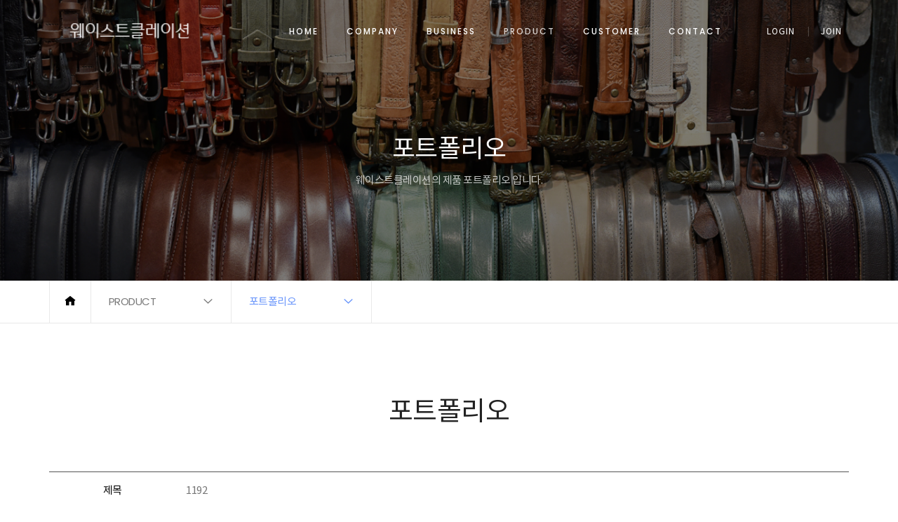

--- FILE ---
content_type: text/html
request_url: http://waistcreation.com/default/product/sub03.php?com_board_basic=read_form&com_board_idx=1892&&com_board_search_code=&com_board_search_value1=&com_board_search_value2=&com_board_page=16&&com_board_id=8&&com_board_id=8
body_size: 5519
content:
<!DOCTYPE html>
<html lang="ko">
<head>
    <link rel="shortcut icon" href="/default/img/favicon11.png" type="image/x-icon" /> 
    <meta charset="euc-kr">
    <meta name="viewport" content="width=device-width, initial-scale=1.0, maximum-scale=1.0">
    <meta http-equiv="X-UA-Compatible" content="ie=edge">
    <title>가죽잡화 주문제작 생산공장</title>
    <!-- stylesheet -->
    <link rel="stylesheet" href="/default/img/onepixel/css/vendor/bootstrap.min.css">
    <link rel="stylesheet" href="/default/img/onepixel/css/vendor/normalize.css">
    <link rel="stylesheet" href="/default/img/onepixel/css/vendor/slick.css">
    <link rel="stylesheet" href="/default/img/onepixel/css/vendor/animations.css">
    <!--[if lte IE 9]>
    <link rel="stylesheet" href="/default/img/onepixel/css/vendor/animations-ie-fix.css">
    <![endif]-->
    <link rel="stylesheet" href="/default/img/onepixel/css/vendor/magnific-popup.css">
    <link rel="stylesheet" href="/default/img/onepixel/css/vendor/justifiedGallery.min.css">
    <link rel="stylesheet" href="/default/img/onepixel/css/vendor/xeicon.min.css">
    <link rel="stylesheet" href="/default/img/onepixel/css/vendor/linearicons.css">
    <link rel="stylesheet" href="/default/img/onepixel/css/vendor/remixicon.css">
    <link rel="stylesheet" href="/default/img/onepixel/css/fonts.css">
    <link rel="stylesheet" href="/default/img/onepixel/css/general.css">
    <link rel="stylesheet" href="/default/img/onepixel/css/layout.css">
    <link rel="stylesheet" href="/default/img/onepixel/css/style.css">
    <link rel="stylesheet" href="/default/img/onepixel/css/bootstrap.custom.css">
    <!-- script -->
    <script src="/default/img/onepixel/js/vendor/jquery-1.12.1.min.js"></script>
    <script src="/default/img/onepixel/js/vendor/jquery.easing.1.3.js"></script>
    <script src="/default/img/onepixel/js/vendor/bootstrap.min.js"></script>
    <script src="/default/img/onepixel/js/vendor/jquery.validate.min.js"></script>
    <script src="/default/img/onepixel/js/vendor/jquery.parallax.min.js"></script>
    <script src="/default/img/onepixel/js/vendor/jquery.waypoints.min.js"></script>
    <script src="/default/img/onepixel/js/vendor/slick.min.js"></script>
    <script src="/default/img/onepixel/js/vendor/jquery.magnific-popup.min.js"></script>
    <script src="/default/img/onepixel/js/vendor/jquery.justifiedGallery.min.js"></script>
    <script src="/default/img/onepixel/js/vendor/ofi.min.js"></script>
    <script src="/default/img/onepixel/js/script.js" charset="utf-8"></script>
</head>
<body>
    <!-- main : s -->
    <main role="main">
        <!-- header : s -->
<header id="header">
    <div class="container-wide">
        <!-- logo : s -->
        <h1 class="logo">
            <a href="/default/"><img class="logo-light" src="/default/img/onepixel/images/common%20module/waist logo light3-2.png" alt="웨이스트클레이션 PC"><img class="logo-dark" src="/default/img/onepixel/images/common%20module/waist logo dark1.png" alt="웨이스트클레이션 모바일"></a>
        </h1>
        <!-- logo : e -->
        <!-- gnb : s -->
        <nav class="gnb">
            <ul class="menu-items" role="navigation" aria-label="상단메뉴">
                <li>
                    <a href="/default/">HOME</a>
                </li>
                <li>
                    <a href="/default/company/sub01.php">COMPANY</a>
                    <div class="subnav-wrap">
                        <ul class="subnav">
                            <li><a href="/default/company/sub01.php"><span>회사소개</span></a></li>
                            <li><a href="/default/company/sub02.php"><span>연혁</span></a></li>
                            <li><a href="/default/company/sub03.php"><span>오시는길</span></a></li>
                        </ul>
                    </div>
                </li>
                <li>
                    <a href="/default/business/sub01.php">BUSINESS</a>
                    <div class="subnav-wrap">
                        <ul class="subnav">
                            <li><a href="/default/business/sub01.php"><span>사업소개</span></a></li>
                            <li><a href="/default/business/sub02.php"><span>사업분야</span></a></li>
                        </ul>
                    </div>
                </li>
                <li>
                    <a href="/default/product/sub03.php">PRODUCT</a>
                    <div class="subnav-wrap">
                        <ul class="subnav">
                            <li><a href="/default/product/sub03.php"><span>포트폴리오<span></a></li>
                            <li><a href="/default/product/sub01.php"><span> </span></a></li>
                        </ul>
                    </div>
                </li>
                <li>
                    <a href="/default/customer/sub01.php">CUSTOMER</a>
                    <div class="subnav-wrap">
                        <ul class="subnav">
                            <li><a href="/default/customer/sub01.php"><span>공지사항</span></a></li>
                        </ul>
                    </div>
                </li>
                <li>
                    <a href="/default/contact/sub01.php">CONTACT</a>
                    <div class="subnav-wrap">
                        <ul class="subnav">
                            <li><a href="/default/contact/sub01.php"><span>문의하기</span></a></li>
                        </ul>
                    </div>
                </li>
            </ul>
            <ul class="member-menu" role="navigation" aria-label="회원전용메뉴">
                                <li><a href="/default/member/login.php">LOGIN</a></li>
                <li><a href="/default/member/join.php">JOIN</a></li>
                            </ul>
            <!-- nav toggle button : s -->
            <button class="btn-nav-open">
                <span></span>
                <span></span>
                <span></span>
            </button>
            <!-- nav toggle button : e -->
        </nav>
        <!-- gnb : e -->
        <!-- side nav : s -->
        <nav class="side-nav">
            <button type="button" class="btn-nav-close"><i class="xi-close-thin" aria-hidden="true"></i></button>
            <div class="side-logo">
                <a href="/default/"><img src="/default/img/onepixel/images/common%20module/waist logo light3-2.png" alt="웨이스트클레이션 모바일"></a>
            </div>
            <div class="scrollable">
                <ul class="menu-items" role="navigation" aria-label="상단메뉴">
                    <li>
                        <a href="/default/"><span>Home</span></a>
                    </li>
                    <li>
                        <a href="/default/company/sub01.php"><span>Company</span></a>
                        <ul class="subnav">
                            <li><a href="/default/company/sub01.php">회사소개</a></li>
                            <li><a href="/default/company/sub02.php">연혁</a></li>
                            <li><a href="/default/company/sub03.php">오시는길</a></li>
                        </ul>
                    </li>
                    <li>
                        <a href="/default/business/sub01.php"><span>Business</span></a>
                        <ul class="subnav">
                            <li><a href="/default/business/sub01.php">사업소개</a></li>
                            <li><a href="/default/business/sub02.php">사업분야</a></li>
                        </ul>
                    </li>
                    <li>
                        <a href="/default/product/sub03.php"><span>Product</span></a>
                        <ul class="subnav">
                            <li><a href="/default/product/sub03.php"><span>포트폴리오<span></a></li>
                            <li><a href="/default/product/sub01.php"> </a></li>
                        </ul>
                    </li>
                    <li>
                        <a href="/default/customer/sub01.php"><span>Customer</span></a>
                        <ul class="subnav">
                            <li><a href="/default/customer/sub01.php">공지사항</a></li>
                        </ul>
                    </li>
                    <li>
                        <a href="/default/contact/sub01.php"><span>Contact</span></a>
                        <ul class="subnav">
                            <li><a href="/default/contact/sub01.php">문의하기</a></li>
                        </ul>
                    </li>
                </ul>
            </div>
            <ul class="member-menu" role="navigation" aria-label="회원전용메뉴">
                                <li><a href="/default/member/login.php">로그인</a></li>
                <li><a href="/default/member/join.php">회원가입</a></li>
                            </ul>
        </nav>
        <!-- side nav : e -->
        <!-- nav dimmed : s -->
        <div class="nav-dimmed"></div>
        <!-- nav dimmed : e -->
    </div>
</header>
<!-- header : e -->
<!-- page loader : s -->
<div id="page-loader">
    <span class="loader">
        <span class="loader-inner"></span>
    </span>
</div>
<!-- page loader : e -->
        <!-- container : s -->
        <div id="container">
            <!-- hero : s -->
            <section id="sub-hero" class="hero-03">
                <div class="hero-bg"></div>
                <div class="hero-caption container">
                    <div class="caption-cell animatedParent animateOnce" data-sequence="400">
                        <h2 class="animated fadeInDownShort" data-id="1">포트폴리오</h2>
                        <p class="animated fadeInUpShort" data-id="2">웨이스트클레이션의 제품 포트폴리오 입니다.</p>
                    </div>
                </div>
            </section>
            <!-- hero : e -->
            <!-- dropdown navigation : s -->
            <section class="dropdown-nav-section">
    <div class="container">
        <a class="link-home" href="/default/"><i class="xi-home" aria-hidden="true"></i></a>
        <div class="dropdown-wrap dropdown-01">
            <a href="javascript:void(0)" role="button" aria-expanded="false" lang="en"></a>
            <ul class="dropdown"></ul>
        </div>
        <div class="dropdown-wrap dropdown-02">
            <a href="javascript:void(0)" role="button" aria-expanded="false"></a>
            <ul class="dropdown"></ul>
        </div>
    </div>
</section>
            <!-- dropdown navigation : e -->
            <!-- product section : s -->
            <section class="sub-section product-section">
                <div class="container">
                    <!-- main heading : s -->
                    <div class="main-heading">
                        <h2>포트폴리오</h2>
                        <p></p>
                    </div>
                    <!-- main heading : e -->
                    <!--
                        ## B type : s ##
                        - 만약 마우스 오버 효과를 어두운 모드로 사용하고 싶으실 경우 아래 <div class="type-b-row"> 의 class 에 dark-mode를 추가하세요.
                    -->
                    <div class="type-b-row">
                        <!-- 게시판 시작 -->
<link rel="StyleSheet" href="/bizdemo88358/inc/board/board_8.css" type="text/css">
<script language="javascript" src="/cjs/board.js?com_board_id=8&template=bizdemo88358"></script>



<table class="table-article-view">
<!-- 내용 -->
<style type="text/css">p{margin:0}</style><meta http-equiv='Content-Type' content='text/html; charset=ks_c_5601-1987'>
<style type="text/css">
/*
   .board_bgcolor 테이블 제목 컬럼 스타일 지정
   .board_desc    테이블 제목 옆 내용 컬럼 스타일 지정
   $com_board.table_size :: 관리자가 지정한 전체 테이블 사이즈
   .board_description 콘텐츠 내용 스타일을 지정
*/
p{
    margin:0;
    padding:0;
}
.board_bgcolor
{
  /*width:107px;*/
  width:20%;
  text-align:center;
}
.board_desc
{
	padding:3 0 3 10;
	line-height:150%;
	/*width:-7px;*/
    width:80%;
	text-align:left;
	padding-left:5px;
}
.board_description
{
	    overflow:hidden;
        word-break:break-all;
}
#post_area{
	width:100%;
	padding:5px;
    word-spacing:0pt;
    word-break:break-all;
}
</style>
						<tr height="30">
				<td class="board_bgcolor">
									<font style="color:#000000;font-size:12px;">제목</font>
								</td>
				<td class="board_desc">
					                                                    1192
                                            				</td>
			</tr>
					<!-- 글 내용 -->
		<tr height="30">
			<td colspan="2" class="board_description" width="100%" height="100px">
				<div id="post_area">
					<br><img style="width: 1228px; height: 815px;" src="/bizdemo88358/component/board/board_8/u_image/1892/734393395_1192GettyImages-157182574.jpg" vspace="0" hspace="5"><br><br><br>
				</div>
				<script type="text/javascript">
				<!--
				/**
				 * 이미지 테이블크기와 맞쳐 재조정
				 */
				function resizeImage()
				{
					var img_max_width = 615;
                    var use_origin_img = 'Y';
                    if(use_origin_img == 'N') {
                        return;
                    }
					var imgObj = document.getElementById("post_area").getElementsByTagName("img");
					var osrc;
					for (i = 0; i<imgObj.length; i++)
					{
						/*pNode = imgObj[i].parentNode;
						var imgContainer = document.createElement("<div>");
						pNode.insertBefore(imgContainer, imgObj[i]);
						imgContainer.appendChild(imgObj[i]);
						osrc = imgObj[i].src;*/

						if(imgObj[i].width > img_max_width)
						{
							imgObj[i].style['width'] = img_max_width;
							imgObj[i].style['height'] = 'auto';
						}

                        if( imgObj[i].parentNode.tagName != "A" )
                        {
                            imgObj[i].style.cursor  = "pointer";
                            imgObj[i].onclick = function(){	showPicture(this);	}
                        }

						/*imgContainer.style.marginBottom = "0px";

													imgObj[i].style.cursor  = "pointer";
												// declare onclick event
						if( imgObj[i].parentNode.tagName == "div" )
						{
							if( imgObj[i].parentNode.parentNode.tagName == "A" )
							{
								imgObj[i].onclick = function()
								{
									if( this.parentNode.parentNode.target != "_blank" ){
										location.href = this.parentNode.parentNode.href;
									}
								};
							}
							else{
																imgObj[i].onclick = function(){	showPicture(this);	}
															}
						}
						else if( imgObj[i].parentNode.tagName != "A" )
						{
														imgObj[i].onclick = function(){	showPicture(this);	}
													}*/
					}

					document.getElementById("post_area").style.visibility = "visible";
				}

				/**
				 * 팝업 이미지
				 */
				 function showPicture(obj) {

				  var imgObj = new Image();
				  imgObj.src = obj.src;
				  var wopt = "scrollbars=yes,status=no,resizable=no";
				  wopt += ",width=" + imgObj.width;
				  wopt += ",height=" + imgObj.height;
				  var wbody = "<script language='javascript'>";
				  wbody += "function finalResize(){";
				  wbody += "  var oBody=document.body;";
				  wbody += "  var oImg=document.images[0];";
				  wbody += "  var xdiff=oImg.width-oBody.clientWidth;";
				  wbody += "  var ydiff=oImg.height-oBody.clientHeight-20;";
				  wbody += "  window.resizeBy(xdiff,ydiff);";
				  wbody += "}";
				  wbody += "</"+"script>";
				  wbody += "<body  oncontextmenu='return false' ondragstart='return false' onselectstart='return false' onLoad='finalResize()' style='margin:0;background:#000000' >";
				  wbody += "<a href='javascript:window.close()' oncontextmenu='return false'><img src='" + obj.src + "' border=0  alt=''></a>";
				  wbody += "</body>";
				  winResult = window.open("about:blank","",wopt);
				  winResult.document.open("text/html", "replace");
				  winResult.document.write(wbody);
				  winResult.document.close();
				  return;
				}

				/**
				 * 함수 실행
				 */
				window.onload = function()
				{
					resizeImage();
				}
			//-->
			</script>
			</td>
		</tr>
	



<!-- //내용 -->
</table>


<!-- 댓글 쓰기 -->
<div class="board-comment-write">

</div>
<!-- //댓글 쓰기 -->


<!-- 댓글 목록 -->
<div class="board-comment-list">

</div>
<!-- //댓글 목록 -->


<div class="row board-view-buttons">
<div class="col-xs-12 col-sm-6 col-view-buttons-left">
<!-- 이전 다음  -->
<table border='0' cellpadding='0' cellspacing='0' align='center' width='100%'>
<tr>
	<td class='bbsnewf5' height='34' align='left' width='50%' style="border:0px">
					<a href="/default/product/sub03.php?com_board_basic=read_form&&com_board_search_code=&com_board_search_value1=&com_board_search_value2=&com_board_page=16&&com_board_id=8&&com_board_idx=1891"><img src="/bizdemo88358/img/component/board/board_8/prev.gif" border="0" align='absmiddle' alt=''></a>
				    <a href="/default/product/sub03.php?&com_board_search_code=&com_board_search_value1=&com_board_search_value2=&com_board_page=16&&com_board_id=8&"><img src="/bizdemo88358/img/component/board/board_8/list.gif" border='0' align='absmiddle' alt=''></a>
					<a href="/default/product/sub03.php?com_board_basic=read_form&&com_board_search_code=&com_board_search_value1=&com_board_search_value2=&com_board_page=16&&com_board_id=8&&com_board_idx=1893"><img src="/bizdemo88358/img/component/board/board_8/next.gif" border="0" align='absmiddle' alt=''></a>
					</td>
</tr>
</table>
<!-- 이전 다움  -->
</div>


<div class="col-xs-12 col-sm-6 col-view-buttons-right text-right">




<a href='javascript:alert("게시판 작성 권한이 없습니다.")' style='display:none'><img alt='' src='/bizdemo88358/img/component/board/board_8/write.gif' border='0' /></a>
</div>
</div>


<!-- 목록 - 리스트 -->
<div class="board-view-thumbnails">

	    <!-- 이미지 -->
	<table border="0" cellspacing="0" cellpadding="0">
	<td style="padding:5px">
			<table border='0' cellspacing='0' cellpadding='0' style="float:left">
			<tr>
				<td align='center' style="padding:5px">
					<a href="/default/product/sub03.php?com_board_basic=read_form&com_board_idx=1891&&com_board_search_code=&com_board_search_value1=&com_board_search_value2=&com_board_page=16&&com_board_id=8&">
					<img src="/bizdemo88358/component/board/board_8/u_image/1891/1736637094_1191GettyImages-149357146.jpg"  border="0" width="160" height="120"></a>
				</td>
			</tr>
		</table>
					<table border='0' cellspacing='0' cellpadding='0' style="float:left">
			<tr>
				<td align='center' style="padding:5px">
					<a href="/default/product/sub03.php?com_board_basic=read_form&com_board_idx=1892&&com_board_search_code=&com_board_search_value1=&com_board_search_value2=&com_board_page=16&&com_board_id=8&">
					<img src="/bizdemo88358/component/board/board_8/u_image/1892/734393395_1192GettyImages-157182574.jpg"  border="0" width="160" height="120"></a>
				</td>
			</tr>
		</table>
					<table border='0' cellspacing='0' cellpadding='0' style="float:left">
			<tr>
				<td align='center' style="padding:5px">
					<a href="/default/product/sub03.php?com_board_basic=read_form&com_board_idx=1893&&com_board_search_code=&com_board_search_value1=&com_board_search_value2=&com_board_page=16&&com_board_id=8&">
					<img src="/bizdemo88358/component/board/board_8/u_image/1893/1625073983_1193GettyImages-158164431.jpg"  border="0" width="160" height="120"></a>
				</td>
			</tr>
		</table>
		<div style="overflow:hidden;clear:both;height:1px;" class="image_sublist"></div>		<div style="overflow:hidden;clear:both;height:1px;"></div>
	</td>
	</table>
	<!-- 이미지 -->
	
    

</div>
<!-- //목록 - 리스트 -->
<!-- 게시판 끝 -->
                    </div>
                    <!-- B type : e -->
                </div>
            </section>
            <!-- product section : e -->
        </div>
        <!-- container : e -->
        <!-- footer : s -->
<footer id="footer">
    <!-- footer top : s -->
    <div class="footer-top">
        <div class="container-wide">
            <!-- row : s -->
            <div class="row">
                <div class="col-md-3 col-logo">
                    <img src="/default/img/onepixel/images/common%20module/waist logo light3-2.png" alt="웨이스트클레이션">
                    <p lang="en" class="copy tablet-none">&copy; 2022 WAISTCREATION <br>All Rights Reserved.</p>
                </div>
                <div class="col-md-6 col-sitemap">
                    <dl class="clearfix">
                        <dt><a lang="en" href="/default/company/sub01.php">COMPANY</a></dt>
                        <dd>
                            <ul>
                                <li><a href="/default/company/sub01.php">회사소개</a></li>
                                <li><a href="/default/company/sub02.php">연혁</a></li>
                                <li><a href="/default/company/sub03.php">오시는길</a></li>
                            </ul>
                        </dd>
                    </dl>
                    <dl class="clearfix">
                        <dt><a lang="en" href="/default/business/sub01.php">BUSINESS</a></dt>
                        <dd>
                            <ul>
                                <li><a href="/default/business/sub01.php">사업소개</a></li>
                                <li><a href="/default/business/sub02.php">사업분야</a></li>
                            </ul>
                        </dd>
                    </dl>
                    <dl class="clearfix">
                        <dt><a lang="en" href="/default/product/sub03.php">PRODUCT</a></dt>
                        <dd>
                            <ul>
                                <li><a href="/default/product/sub03.php">포트폴리오</a></li>
                                <li><a href="/default/product/sub01.php"> </a></li>
                            </ul>
                        </dd>
                    </dl>
                    <dl class="clearfix">
                        <dt><a lang="en" href="/default/customer/sub01.php">CUSTOMER</a></dt>
                        <dd>
                            <ul>
                                <li><a href="/default/customer/sub01.php">공지사항</a></li>
                            </ul>
                        </dd>
                    </dl>
                    <dl class="clearfix">
                        <dt><a lang="en" href="/default/contact/sub01.php">CONTACT</a></dt>
                        <dd>
                            <ul>
                                <li><a href="/default/contact/sub01.php">문의하기</a></li>
                            </ul>
                        </dd>
                    </dl>
                </div>
                <div class="col-md-3 col-info">
                    <p>주식회사 웨이스트클레이션<span>|</span>대표 : 홍경호</p>
                    <p>서울특별시 강동구 강동대로53길 18, B1 <br>waistcreation@naver.com <br>대표전화: 02-479-4321 <br>대표팩스: 02-479-4323</p>
                    <p lang="en" class="copy tablet-block">&copy; 2022 WAISTCREATION All Rights Reserved.</p>
                </div>
            </div>
            <!-- row : e -->
        </div>
    </div>
    <!-- footer top : e -->
    <!-- footer bottom : s -->
    <div class="footer-bottom hide">
        <div class="container-wide">
            <p lang="en" class="copy">&copy; 2022 WAISTCREATION All Rights Reserved.</p>
        </div>
    </div>
    <!-- footer bottom : e -->
</footer>
<div class="footer-spacer"></div>
<!-- footer : e -->
<!-- bottom script : s -->
<script src="/default/img/onepixel/js/vendor/css3-animate-it.js"></script>
<!-- bottom script : e -->
    </main>
    <!-- main : e -->
</body>
</html>
<script language="javascript" type="text/javascript" src="/cjs/javascript.lib.js?date=1721110582"></script>

<script language="javascript" src="/cjs/board.js"></script>

            <script type="text/javascript">
            var JsHost = (("https:" == document.location.protocol) ? "https://" : "http://");
            var sTime = new Date().getTime();
            document.write(unescape("%3Cscript id='log_script' src='" + JsHost + "blg-jsk.cafe24.com/weblog.js?uid=hong4966&t=" + sTime + "' type='text/javascript'%3E%3C/script%3E"));
            </script>
        

--- FILE ---
content_type: text/html
request_url: http://waistcreation.com/default/img/onepixel/js/vendor/jquery.parallax.min.js
body_size: 2716
content:
!function(t){function e(i){if(o[i])return o[i].exports;var r=o[i]={i:i,l:!1,exports:{}};return t[i].call(r.exports,r,r.exports,e),r.l=!0,r.exports}var o={};e.m=t,e.c=o,e.d=function(t,o,i){e.o(t,o)||Object.defineProperty(t,o,{configurable:!1,enumerable:!0,get:i})},e.n=function(t){var o=t&&t.__esModule?function(){return t.default}:function(){return t};return e.d(o,"a",o),o},e.o=function(t,e){return Object.prototype.hasOwnProperty.call(t,e)},e.p="",e(e.s=1)}([function(t,e){t.exports=jQuery},function(t,e,o){"use strict";function i(t){return t&&t.__esModule?t:{default:t}}function r(t,e){if(!(t instanceof e))throw new TypeError("Cannot call a class as a function")}var n=function(){function t(t,e){for(var o=0;o<e.length;o++){var i=e[o];i.enumerable=i.enumerable||!1,i.configurable=!0,"value"in i&&(i.writable=!0),Object.defineProperty(t,i.key,i)}}return function(e,o,i){return o&&t(e.prototype,o),i&&t(e,i),e}}(),s=o(0),a=i(s),f=o(2),l=i(f),d=function(){function t(e,o){function i(t,e,i){var r=parseInt(o[t]);isNaN(r)?o[t]!==e&&o[t]!==i&&(o.pos+=(o[t]="center")+" "):o.pos+=(o[t]=r)+"px "}r(this,t);var n=(0,a.default)(e);if(o.pos="",i("posX","left","right"),i("posY","top","bottom"),navigator.userAgent.match(o.excludeAgents))o.src&&!n.is("img")&&n.css("background",'url("'+o.src+'") '+o.pos+"/cover");else{o.scrollingSelector&&(t.scrollingElement=(0,a.default)(o.scrollingSelector)[0]),t.isSet||t.init(),t.iList.push(this);var s=(0,a.default)("<div>").addClass("parallax-mirror").css({visibility:"hidden",zIndex:o.zIndex,position:"fixed",top:0,left:0,overflow:"hidden"}).prependTo((0,a.default)(o.mirrorSelector)),f=n.find(o.sliderSelector);0===f.length?f=(0,a.default)("<img>").attr("src",o.src):(o.formerParent=f.parent(),o.formerStyles=f.prop("style")),f.addClass("parallax-slider").prependTo(s),f.children("img").add(f).on("load",function(){t.update(!0)}),this.$s=f,this.$m=s}this.$w=n,this.o=o,"function"==typeof o.afterSetup&&o.afterSetup(this)}return n(t,[{key:"refresh",value:function(){var e=this.$w,o=this.o;o.dH=t.dH,o.dW=t.dW;var i=o.scrollingElement;if(i&&i!==document&&(o.dH=i.scrollHeight,o.dW=i.scrollWidth),o){o.aspectRatio||function(t,e){var o=0,i=0,r=0,n=0;if(0===t.children().each(function(){var t=(0,a.default)(this),e=t.offset(),s=e.top+t.outerHeight(),f=e.left+t.outerWidth();o=e.top<o?e.top:o,r=e.left<r?e.left:r,i=s>i?s:i,n=f>n?f:n}).length)e.aspectRatio=t[0].naturalWidth/(t[0].naturalHeight||1);else{var s=t.offset(),f=i-Math.max(o,s.top),l=n-Math.max(r,s.left);e.aspectRatio=l/(f||1)}}(this.$s,o);var r=o.aspectRatio||1;o.boxWidth=e.outerWidth(),o.boxHeight=e.outerHeight()+2*o.bleed,o.boxOffsetTop=e.offset().top-o.bleed,o.boxOffsetLeft=e.offset().left,o.boxOffsetBottom=o.boxOffsetTop+o.boxHeight;var n=t.wH,s=t.dH,f=Math.min(o.boxOffsetTop,s-n),l=Math.max(o.boxOffsetTop+o.boxHeight-n,0),d=o.boxHeight+(f-l)*(1-o.speed)|0,u=(o.boxOffsetTop-f)*(1-o.speed)|0,p=void 0;o.boxWidth<d*r?(o.imageWidth=d*r|0,o.imageHeight=d,o.offsetBaseTop=u,p=o.imageWidth-o.boxWidth,"left"===o.posX?o.offsetLeft=0:"right"===o.posX?o.offsetLeft=-p:isNaN(o.posX)?o.offsetLeft=-p/2|0:o.offsetLeft=Math.max(o.posX,-p)):(o.imageWidth=o.boxWidth,o.imageHeight=o.boxWidth/r|0,o.offsetLeft=0,p=o.imageHeight-d,"top"===o.posY?o.offsetBaseTop=u:"bottom"===o.posY?o.offsetBaseTop=u-p:isNaN(o.posY)?o.offsetBaseTop=u-p/2|0:o.offsetBaseTop=u+Math.max(o.posY,-p)),"function"==typeof o.afterRefresh&&o.afterRefresh(this)}}},{key:"render",value:function(){var e=this.o,o=t.sT,i=t.sL,r=e.overScrollFix?t.overScroll:0,n=o+t.wH;e.boxOffsetBottom>o&&e.boxOffsetTop<=n?(e.visibility="visible",e.mirrorTop=e.boxOffsetTop-o,e.mirrorLeft=e.boxOffsetLeft-i,e.offsetTop=e.offsetBaseTop-e.mirrorTop*(1-e.speed)):e.visibility="hidden",this.$m.css({transform:"translate3d("+e.mirrorLeft+"px, "+(e.mirrorTop-r)+"px, 0px)",visibility:e.visibility,height:e.boxHeight,width:e.boxWidth}),this.$s.css({transform:"translate3d("+e.offsetLeft+"px, "+e.offsetTop+"px, 0px)",position:"absolute",height:e.imageHeight,width:e.imageWidth,maxWidth:"none"}),"function"==typeof e.afterRender&&e.afterRender(this)}},{key:"destroy",value:function(){if(this.$m&&this.$m.remove(),this.$s){for(var e=0;e<t.iList.length;e++)t.iList[e]===this&&t.iList.splice(e,1);this.o.formerParent&&(this.$s.prop("style",this.o.formerStyles),this.o.formerParent.append(this.$s))}0===t.iList.length&&((0,a.default)(window).off("scroll.px.parallax resize.px.parallax load.px.parallax"),t.isSet=!1),"function"==typeof this.o.afterDestroy&&this.o.afterDestroy(this)}}],[{key:"init",value:function(){function e(){t.wH=r.height(),t.wW=r.width(),t.dH=i[0].scrollHeight||i.height(),t.dW=i[0].scrollWidth||i.width()}function o(){var e=n.scrollTop(),o=t.dH-t.wH,i=t.dW-t.wW;t.sT=Math.max(0,Math.min(o,e)),t.sL=Math.max(0,Math.min(i,n.scrollLeft())),t.overScroll=Math.max(e-o,Math.min(e,0))}if(!t.isSet){var i=(0,a.default)(t.scrollingElement||document),r=(0,a.default)(window),n=(0,a.default)(t.scrollingElement||window);r.on("resize.px.parallax load.px.parallax",function(){e(),t.update(!0)}),e(),t.isSet=!0;var s=-1;!function e(){var i=n.scrollTop();s!==i&&(s=i,o(),t.update()),window.requestAnimationFrame(e)}()}}},{key:"update",value:function(){arguments.length>0&&void 0!==arguments[0]&&arguments[0]&&a.default.each(t.iList,function(){this.refresh()}),a.default.each(t.iList,function(){this.render()})}}]),t}();d.DEFAULTS={src:null,speed:.2,bleed:0,zIndex:-100,posX:"center",posY:"center",overScrollFix:!1,excludeAgents:/(iPod|iPhone|iPad|Android)/,aspectRatio:null,sliderSelector:">.parallax-slider",mirrorSelector:"body",scrollingSelector:null,afterRefresh:null,afterRender:null,afterSetup:null,afterDestroy:null},d.AUTOINIT=!0,d.sT=0,d.sL=0,d.wH=0,d.wW=0,d.dH=1<<30,d.dW=1<<30,d.iList=[],d.isSet=!1,(0,a.default)(function(){d.AUTOINIT&&(0,a.default)("[data-parallax]").parallax()}),(0,l.default)("parallax",d)},function(t,e,o){"use strict";function i(t,e){var o=arguments.length>2&&void 0!==arguments[2]&&arguments[2],i="__"+t,n=s.default.fn[t];s.default.fn[t]=function(t){return this.each(function(){var o=(0,s.default)(this),n=o.data(i);if(n||"destroy"===t)"function"==typeof n.configure&&n.configure(options);else{var a=s.default.extend({},e.DEFAULTS,o.data(),"object"===(void 0===t?"undefined":r(t))&&t);o.data(i,n=new e(this,a))}"string"==typeof t&&("destroy"===t?(n.destroy(),o.data(i,!1)):n[t]())})},o&&(s.default[t]=function(e){return(0,s.default)({})[t](e)}),s.default.fn[t].noConflict=function(){return s.default.fn[t]=n}}Object.defineProperty(e,"__esModule",{value:!0});var r="function"==typeof Symbol&&"symbol"==typeof Symbol.iterator?function(t){return typeof t}:function(t){return t&&"function"==typeof Symbol&&t.constructor===Symbol&&t!==Symbol.prototype?"symbol":typeof t};e.default=i;var n=o(0),s=function(t){return t&&t.__esModule?t:{default:t}}(n)}]);


--- FILE ---
content_type: text/html
request_url: http://waistcreation.com/default/img/onepixel/js/script.js
body_size: 5736
content:
$(function() {
    'use strict';

    // global resolution variable
    var $resolution_pc = 1200;      // PC 분기점 (min-width 기준)
    var $resolution_tablet = 992;   // 태블릿 분기점 (min-width 기준)
    var $resolution_mobile = 768;   // 모바일 분기점 (min-width 기준)

    // init
    main_hero_init();
    main_news_init();
    navigation_init();
    parallax_init();
    navi_init();
    footer_init();
    objectFitImages();

    // scroll handler
    $(window).on('scroll', function() {
        header_scroll();
        animate_bg_init();
        subhero_scroll();
    }).scroll();

    // page loading
    function page_load_complete() {
        var $loader = $('#page-loader');

        $loader.find('.loader').fadeOut('slow', function() {
            setTimeout(function() {
                $loader.fadeOut('slow');
            }, 100);
        });
    }

    // main hero init
    function main_hero_init() {
        var $hero = $('.main-hero-section');

        if ( $hero.length ) {
            var $interval = ( $hero.data('interval') ) ? $hero.data('interval') : 4000;

            $hero.on('init', function(event, slick) {
                $hero.find('.slick-current').removeClass('slick-active').addClass('reset-animation');
                setTimeout(function() {
                    $hero.find('.slick-current').removeClass('reset-animation').addClass('slick-active');
                }, 1);
            });

            $hero.slick({
                autoplay: true,
                autoplaySpeed: $interval,
                speed: 600,
                arrows: true,
                dots: true,
                lazyLoad: 'ondemand',
                prevArrow: '<button type="button" class="slick-prev"><i class="xi-angle-left-thin" aria-hidden="true"></i></button>',
                nextArrow: '<button type="button" class="slick-next"><i class="xi-angle-right-thin" aria-hidden="true"></i></button>'
            });
        }
    }

    // main news init
    function main_news_init() {
        if ( $('.main-notice-section .output-list').length ) {
            var $list = $('.main-notice-section .output-list');
            var $article = $list.find('.board_output_1_tr');

            if( $article.length ) {
                var $column = $article.closest('.output-list').data('column'),
                    $html = '<div class="row">\n',
                    $postURL = [],
                    $category = [],
                    $subject = [],
                    $content = [],
                    $date = [];

                switch ($column) {
                    case 1:
                        $column = 12;
                        break;
                    case 2:
                        $column = 6;
                        break;
                    case 3:
                        $column = 4;
                        break;
                    case 4:
                        $column = 3;
                        break;
                    default:
                        $column = 4;
                }

                $article.each(function(i) {
                    var $this = $(this);

                    $subject[i] = $this.find('a').text();
                    $postURL[i] = $this.find('a').attr('href');
                    $date[i] = $this.find('>td:last-child').text();

                    $.ajax({
                        url: $postURL[i],
                        async: false,
                        cache: false,
                        dataType: 'html',
                        type: 'GET',
                        contentType: 'application/x-www-form-urlencoded;charset=euc-kr',
                        beforeSend: function(jqXHR) {
                            jqXHR.overrideMimeType('application/x-www-form-urlencoded;charset=euc-kr');
                        },
                        success: function(data) {
                            $content[i] = $(data).find('#post_area').html().replace(/(<([^>]+)>)/ig,"");
                            $category[i] = $(data).find('.board_desc:last').text();
                            $html += '<div class="col-sm-' + $column + ' col-notice">\n';
                            $html += '<div class="col-inner">\n';
                            $html += '<span class="category"><a href="' + $postURL[i] + '">' + $category[i] + '</a></span>\n';
                            $html += '<h3><a href="' + $postURL[i] + '">' + $subject[i] + '</a></h3>\n';
                            $html += '<p>' + $content[i] + '</p>\n';
                            $html += '<span class="date" lang="en">' + $date[i] + '</span>\n';
                            $html += '</div>\n';
                            $html += '</div>\n';
                        },
                        error: function(response) {
                            console.log(response);
                        }
                    });

                    i++;
                });

                $html += '</div>';
                $list.after($html);
                $list.remove();
            }
        }
    }

    // navigation init
    function navigation_init() {
        var $header = $('#header');
        var $gnb = $('#header .gnb');
        var $sidenav = $('#header .side-nav');
        var $openBtn = $header.find('.btn-nav-open');
        var $closeBtn = $header.find('.btn-nav-close');
        var $navDimmed = $header.find('.nav-dimmed');
        var $originalHeight = [];

        $gnb.find('.menu-items > li').each(function() {
            $originalHeight.push($(this).find('.subnav-wrap').outerHeight());
        });

        $gnb.find('.subnav-wrap').height(0);

        $gnb.find('.menu-items > li').on('mouseenter', function() {
            $(this).find('.subnav-wrap').stop(true, true).css({visibility:'visible', opacity:0}).animate({'height': $originalHeight[$(this).index()], 'opacity':1}, 350, 'easeOutCubic');
        }).on('mouseleave', function() {
            $gnb.find('.subnav-wrap').stop(true, true).animate({'height':0, 'opacity':0}, 200, function() {
                $(this).css({visibility:'hidden'});
            });
        });

        $sidenav.find('.menu-items > li').each(function() {
            if ( $(this).find('.subnav').length ) $(this).addClass('has-child-menu');
        });

        function nav_open() {
            $('body').addClass('nav-is-open');
            $navDimmed.stop().fadeIn(350);
        }

        function nav_close() {
            $('body').removeClass('nav-is-open');
            $navDimmed.stop().fadeOut(350);
        }

        $openBtn.on('click', function() {
            nav_open();
        });

        $closeBtn.on('click', function() {
            nav_close();
        });

        $navDimmed.on('click', function() {
            nav_close();
        });

        $sidenav.find('.menu-items > li > a').on('click', function(e) {
            if ( $(this).siblings('.subnav').length ) {
                e.preventDefault();

                if ( !$(this).parent().hasClass('is-open') ) {
                    $sidenav.find('.menu-items > li.is-open').removeClass('is-open');
                    $sidenav.find('.subnav').stop().slideUp(300);
                    $(this).parent().addClass('is-open');
                    $(this).siblings('.subnav').stop().slideDown(300);
                } else {
                    $(this).parent().removeClass('is-open');
                    $(this).siblings('.subnav').stop().slideUp(300);
                }
            }
        });
    }

    // sticky header
    function header_scroll() {
        var $header = $('#header');
        var $scrTop = $(window).scrollTop();

        if ( $scrTop >= $header.outerHeight() ) {
            if ( !$header.hasClass('sticky') ) $header.addClass('sticky');
        } else {
            $header.removeClass('sticky');
        }
    }

    // footer init
    function footer_init() {
        var $footer_size = $('#footer').outerHeight();

		$('.footer-spacer').height($footer_size);
    }

	$('#footer .col-sitemap dl dt a').on('click', function(e) {
		var $winWidth = $(window).width();

		if ( $winWidth < $resolution_mobile ) {
			if ( $(this).parent().next('dd').find('ul').length ) {
				e.preventDefault();

				if ( !$(this).closest('dl').hasClass('is-open') ) {
					$('#footer .col-sitemap dl').removeClass('is-open');
					$('#footer .col-sitemap dl dd').stop().slideUp(300);
					$(this).closest('dl').addClass('is-open');
					$(this).parent().next('dd').stop().slideDown(300);
				} else {
					$(this).closest('dl').removeClass('is-open');
					$(this).parent().next('dd').stop().slideUp(300);
				}
			}
		}
	});

    // main skills progressbar
    function animate_progress_bar() {
        $('.progress-group').each(function() {
            var $percentage = $(this).data('percentage');
            var $beforeCount = ($(this).find('.percent-text').text() == '') ? 0 : $(this).find('.percent-text').text();

            $(this).addClass('active');

            $(this).find('.percent-text').each(function() {
                var $this = $(this);
                $({Counter: $beforeCount}).animate({Counter: $percentage}, {
                    duration: 2000,
                    easing: 'swing',
                    step: function() {
                        $this.text(Math.ceil(this.Counter));
                    }
                });
            });

            $(this).find('.percent').stop().animate({left: $percentage + '%'}, 2000);
            $(this).find('.progress-wrap .bar').stop().animate({width: $percentage + '%'}, 2000);
        });
    }

    if ( $('.progress-group').length ) {
        var waypoint = new Waypoint({
            element: $('.progress-group'),
            handler: function(direction) {
                animate_progress_bar();
            },
            offset: '100%'
        });
    }

    // animated background effect
   function animate_bg_init() {
       var $elem = $('.animated-bg');

       $elem.length && $elem.each(function() {
           var $this = $(this),
               $size = $this.outerHeight(),
               $pos = $this.offset().top,
               $calc = $size + $pos,
               $scrollTop = $(window).scrollTop(),
               $winHeight = $(window).outerHeight(),
               $areaStart = $pos - $winHeight,
               $areaEnd = $calc - $size / 2 - $winHeight / 2,
               $factor = 0;

            if ( $scrollTop >= $areaStart && $scrollTop <= $areaEnd ) {
                var $scale = ($scrollTop - $areaStart) / ($areaEnd - $areaStart);
                $factor = 0.7 + 0.3 * $scale, $factor >= 0.98 ? $factor = 1 : $factor < 0.7 && ($factor = 0.3), $this.css({
                    transform: 'matrix(' + $factor + ', 0, 0, 1, 0, 0)'
                });
            }
       });
   }

   // main review slider
    $(document).ready(function() {
        if ( $('.main-animate-section02 .review-slider').length ) {
            $('.main-animate-section02 .review-slider').slick({
                dots: true,
                arrows: false,
                speed: 600,
                adaptiveHeight: true
            });
        }
    });

    // main map function
   $(document).ready(function() {
       var $main_map = $('.main-map-section');
       var $body = $('body');

       $main_map.append($main_map.find('.visible-map').clone().removeClass('visible-map').addClass('hide-map'));

       $('.main-map-section .btn-detail').on('click', function(e) {
           e.preventDefault();
           $body.addClass('fold-map');
           setTimeout(function() {
               $body.addClass('fixed-map');
           }, 450);
       });

       $('.main-map-section .btn-close').on('click', function() {
           $body.removeClass('fixed-map');
           setTimeout(function() {
               $body.removeClass('fold-map');
           }, 450);
       });
   });

    // dropdown init
    function navi_init() {
        var $gnb = $('#header .gnb');
        var $dropdown = [];
        var $url = $(location).attr('href');
        var $idx_main = 0;
        var $idx_sub = 0;
        var $dropdown_html = [];

        $('.dropdown-nav-section .dropdown-wrap').each(function(i) {
            $dropdown[i] = $(this);
            i++;
        });

        $gnb.find('.menu-items').children().each(function() {
            var $this = $(this);
            if ( $url.indexOf($(this).find('>a').attr('href')) > -1 && $(this).index() != 0 ) {
                $idx_main = $(this).index();
                $(this).addClass('is-active is-open');
                $(this).find('.subnav').show();
            }

            $this.find('.subnav > li').each(function() {
                if ( $url.indexOf($(this).find('>a').attr('href')) > -1 && $(this).closest('li').index() != 0 ) {
                    $idx_main = $(this).parent().closest('li').index();
                    $idx_sub = $(this).index();
                    $(this).parent().addClass('is-active');
                    $(this).parent().closest('li').addClass('is-active');
                }
            });
        });

        if ( $('.dropdown-nav-section .dropdown-wrap').length ) {
            $dropdown_html[0] = '';
            $dropdown_html[1] = '';

            $gnb.find('.menu-items').children().each(function() {
                var $link = $(this).find('>a').attr('href');
                var $name = $(this).find('>a').text();
                
                $dropdown_html[0] += '<li><a href="' + $link + '">' + $name + '</a></li>';
            });

            $gnb.find('.menu-items').children().eq($idx_main).find('.subnav > li').each(function() {
                var $link = $(this).find('>a').attr('href');
                var $name = $(this).find('>a').text();

                $dropdown_html[1] += '<li><a href="' + $link + '">' + $name + '</a></li>';
            });

            $dropdown[0].find('.dropdown').append($dropdown_html[0]);
            $dropdown[1].find('.dropdown').append($dropdown_html[1]);

            $dropdown[0].find('.dropdown').children().eq($idx_main).addClass('is-active');
            $dropdown[1].find('.dropdown').children().eq($idx_sub).addClass('is-active');

            $dropdown[0].find('>a').text($dropdown[0].find('.is-active').text());
            $dropdown[1].find('>a').text($dropdown[1].find('.is-active').text());

            function dropdown_close() {
                $('.dropdown-nav-section .dropdown-wrap > a').attr('aria-expanded', 'false');
                $('.dropdown-nav-section .dropdown-wrap > .dropdown').stop().slideUp(300);
            }

            $('.dropdown-nav-section .dropdown-wrap > a').on('click', function(e) {
                e.preventDefault();
                if ( $(this).attr('aria-expanded') != 'true' ) {
                    dropdown_close();
                    $(this).attr('aria-expanded', 'true');
                    $(this).siblings('.dropdown').stop().slideDown(300);
                } else {
                    $(this).attr('aria-expanded', 'false');
                    $(this).siblings('.dropdown').stop().slideUp(300);
                }
            });

            $(document).on('click touchend', function(e) {
                if ( !$(e.target).is('.dropdown-nav-section .dropdown-wrap > a') ) {
                    dropdown_close();
                }
            });
        }
    }

    // sub hero scroll effect
    function subhero_scroll() {
        if ( $('#sub-hero').length ) {
            var $target = $('#sub-hero .caption-cell');
            var $scrTop = $(window).scrollTop();
            var $factor = 5;

            if ($scrTop <= $('#sub-hero').outerHeight()) {
                $target.css({'opacity':1 - (0.025 * ($scrTop / $factor))});
            }
        }
    }

    // parallax init
    function parallax_init() {
        $('[data-parallax]').parallax();
    }

    // business review slider
    $(document).ready(function() {
        if ( $('.business-review-section .review-slider').length ) {
            $('.business-review-section .review-slider').slick({
                dots: true,
                speed: 600,
                adaptiveHeight: true
            });
        }
    });

    // justified gallery init
    $(document).ready(function() {
        if ( $('.justify-gallery-row').length ) {
            var $gallery = $('.justify-gallery-row');

            $gallery.magnificPopup({
                delegate: 'a',
                type: 'image',
                mainClass: 'mfp-fade',
                removalDelay: 300,
                gallery: {
                    enabled: true,
                    navigateByImgClick: true,
                    preload: [0, 1]
                }
            });
            
            $gallery.justifiedGallery({
                rowHeight: 400,
                margins: 10
            });
        }
    });

    // faq init
    $(document).ready(function () {
        if ($('.faq-list').length) {
            var $faq_article = $('.faq-list .titdesign');

            if($faq_article.length) {
                var $answerRows = '';
                var $answer = [];
                var $answerURL = [];

                $faq_article.each(function(i) {
                    var $this = $(this);
                    $answerURL[i] = $this.find('a').attr('href');
                    $.ajax({
                        url: $answerURL[i],
                        async: false,
                        cache: false,
                        dataType: 'html',
                        type: 'GET',
                        contentType: 'application/x-www-form-urlencoded;charset=euc-kr',
                        beforeSend: function(jqXHR) {
                            jqXHR.overrideMimeType('application/x-www-form-urlencoded;charset=euc-kr');
                        },
                        success: function(data) {
                            $answer[i] = $(data).find('#post_area').html();
                            $answerRows += '<tr class="answer-row hide">';
                            $answerRows += '<td colspan="6">';
                            $answerRows += '<span class="faq-type">A</span>';
                            $answerRows += '<div class="answer-container">' + $answer[i] + '</div>';
                            $answerRows += '</td>';
                            $answerRows += '</tr>';
                            $this.after($answerRows);
                            $answerRows = '';
                        },
                        error: function(response) {
                            console.log(response);
                        }
                    })
                    i++;
                });
            }

            $('.faq-list .bbsnewf5 a').on('click', function (e) {
                if ( !$(".board_admin_bgcolor").length ) {
                    e.preventDefault();

                    if (!$(this).closest('tr').hasClass('is-open')) {
                        $('.faq-list .answer-row').addClass('hide');
                        $('.faq-list .is-open').removeClass('is-open');
                        $(this).closest('tr').addClass('is-open');
                        $(this).closest('tr').next('.answer-row').removeClass('hide');
                    } else {
                        $(this).closest('tr').removeClass('is-open');
                        $(this).closest('tr').next('.answer-row').addClass('hide');
                    }
                }
            });
        }
    });

    /*********************************************
     * board functions
    *********************************************/
    // get parameter
    var getUrlParameter = function getUrlParameter(sParam) {
        var sPageURL = window.location.search.substring(1),
            sURLVariables = sPageURL.split('&'),
            sParameterName,
            i;

        for (i = 0; i < sURLVariables.length; i++) {
            sParameterName = sURLVariables[i].split('=');

            if (sParameterName[0] === sParam) {
                return sParameterName[1] === undefined ? true : decodeURIComponent(sParameterName[1]);
            }
        }
    };

    // categories to buttons
    $(document).ready(function () {
        if ($('.board-category').length) {
            if ($('.board-category').find('select').length) {
                var $ca_link = [];
                var $ca_name = [];
                var $ca_current = getUrlParameter('com_board_category_code');
                var $html = '<ul>';

                $('.board-category select option').each(function (i) {
                    $ca_name[i] = $(this).text();
                    $ca_link[i] = $(location).attr('pathname') + '?com_board_category_code=' + $(this).val();

                    $html += '<li><a href="' + $ca_link[i] + '">' + $ca_name[i] + '</a></li>';
                });

                $html += '</ul>';
                $('.board-category').html($html);
                $('.board-category ul li').each(function () {
                    if ($(this).find('a').attr('href').indexOf($ca_current) > -1 && $ca_current != '') $(this).addClass('is-active');
                });

                if (!$('.board-category .is-active').length) $('.board-category ul li:first-child').addClass('is-active');
            } else {
                $('.board-category').remove();
            }
        }

        $('.gallery_etc').each(function() {
            $(this).html($.trim($(this).text().replace('[','').replace(']','').split(':')[1]));
        });
    });

    // image button to text button
    $(document).ready(function () {
        var $btn_keywords = ['삭제', '이동', '복사', '글쓰기', '검색', '이전', '목록보기', '다음', '수정', '작성완료', '취소', '스팸신고', '답글쓰기', '댓글달기'];

        var $btn_type_input = $("input[type=image]"),
            $btn_type_img = $("img");

        $btn_type_input.each(function () {
            var $src = $(this).attr('src');

            if ($src.indexOf('search.gif') > -1) {
                $(this).before('<input type="submit" id="btn-search" class="btn btn-secondary" value="' + $btn_keywords[4] + '">');
                $(document).on('click', '#btn-search', function () {
                    $(this).next('input[type=image]').trigger('click');
                });
                $(this).hide();
            }

            if ($src.indexOf('confirm.gif') > -1) {
                $(this).before('<input type="submit" id="btn-confirm" class="btn btn-primary btn-lg" value="' + $btn_keywords[9] + '">');
                $(this).hide();
            }

            if ($src.indexOf('comment_write.gif') > -1) {
                $(this).before('<input type="submit" id="btn-comment-write" class="btn btn-primary btn-lg" value="' + $btn_keywords[13] + '">');
                $(document).on('click', '#btn-comment-write', function () {
                    $(this).next('input[type=image]').trigger('click');
                });
                $(this).hide();
            }
        });

        $btn_type_img.each(function () {
            var $src = $(this).attr('src');
            var $event = $(this).attr('onclick');

            if ($src.indexOf('btn_sdel.gif') > -1) {
                $(this).before("<button class='btn btn-warning' onclick='" + $event + "'>" + $btn_keywords[0] + "</button>");
                $(this).remove();
            }

            if ($src.indexOf('move.gif') > -1) {
                $(this).before("<button class='btn btn-warning' onclick='" + $event + "'>" + $btn_keywords[1] + "</button>");
                $(this).remove();
            }

            if ($src.indexOf('copy.gif') > -1) {
                $(this).before("<button class='btn btn-warning' onclick='" + $event + "'>" + $btn_keywords[2] + "</button>");
                $(this).remove();
            }

            if ($src.indexOf('prev.gif') > -1) {
                $(this).parent().addClass('btn btn-default').text($btn_keywords[5]);
            }

            if ($src.indexOf('list.gif') > -1) {
                $(this).parent().addClass('btn btn-secondary').text($btn_keywords[6]);
            }

            if ($src.indexOf('next.gif') > -1 && $src.indexOf('arr_page_next.gif') < 0) {
                $(this).parent().addClass('btn btn-default').text($btn_keywords[7]);
            }

            if ($src.indexOf('spam.gif') > -1) {
                $(this).before('<button class="btn btn-danger" onclick="' + $event + '">' + $btn_keywords[11] + '</button>');
                $(this).remove();
            }

            if ($src.indexOf('modify.gif') > -1) {
                $(this).parent().addClass('btn btn-warning').text($btn_keywords[8]);
            }

            if ($src.indexOf('delete.gif') > -1) {
                $(this).parent().addClass('btn btn-warning').text($btn_keywords[0]);
            }

            if ($src.indexOf('reply.gif') > -1) {
                $(this).parent().addClass('btn btn-secondary').text($btn_keywords[12]);
            }

            if ($src.indexOf('write.gif') > -1) {
                $(this).parent().addClass('btn btn-secondary').text($btn_keywords[3]);
            }

            if ($src.indexOf('btn_confirm.gif') > -1) {
                $(this).parent().addClass('btn btn-primary btn-lg').text($btn_keywords[9]);
            }

            if ($src.indexOf('cancel.gif') > -1) {
                $(this).parent().addClass('btn btn-secondary btn-lg').text($btn_keywords[10]);
            } 
        });
    });

    // list board header attributes
    $(document).ready(function() {
        $('.att_title').each(function() {
            $(this).attr('rel', $.trim($(this).text().replace(/\s/g,'')));
        });
    });

    // product b type (overlay)
    $(document).ready(function() {
        if ( $('.type-b-row').length ) {
            var $subject = [];
            var $category = [];

            $('.type-b-row .bbsnewf5').each(function(i) {
                var $markup = '';
                $subject[i] = $(this).find('.gallery_title').text();
                $category[i] = $(this).find('.gallery_etc').text();

                $markup = '<div class="article-overlay">';
                $markup += '<div class="article-info">';
                $markup += '<div class="info-inner">';
                $markup += '<p class="category">' + $category[i] + '</p>';
                $markup += '<h4>' + $subject[i] + '</h4>';
                $markup += '</div>';
                $markup += '</div>';
                $markup += '</div>';

                $(this).find('> table tr').not(':eq(0)').remove();
                $(this).find('> table tr').eq(0).find('a').append($markup);
            });
        }
    });

    // window load handler
    $(window).on('load', function() {
        if ( $('#sub-hero').length ) $('#sub-hero').addClass('is-loaded');
        page_load_complete();
    });

    // window resize handler
    $(window).on('resize', function() {
        footer_init();
    });
});

--- FILE ---
content_type: text/css
request_url: http://waistcreation.com/default/img/onepixel/css/fonts.css
body_size: 394
content:
@charset "utf-8";
@import url('https://fonts.googleapis.com/css?family=Open+Sans:300,400,600,700,800&display=swap');
@import url('https://fonts.googleapis.com/css?family=Poppins:200,300,400,500,600,700&display=swap');

/* Noto Sans KR */
@font-face {
    font-family: 'Noto Sans KR';
    font-style: normal;
    font-weight: 100;
    src: url(../fonts/NotoSansKR-Thin.woff2) format('woff2'),
        url(../fonts/NotoSansKR-Thin.woff) format('woff'),
        url(../fonts/NotoSansKR-Thin.otf) format('opentype');
}

@font-face {
    font-family: 'Noto Sans KR';
    font-style: normal;
    font-weight: 300;
    src: url(../fonts/NotoSansKR-Light.woff2) format('woff2'),
        url(../fonts/NotoSansKR-Light.woff) format('woff'),
        url(../fonts/NotoSansKR-Light.otf) format('opentype');
}

@font-face {
    font-family: 'Noto Sans KR';
    font-style: normal;
    font-weight: 400;
    src: url(../fonts/NotoSansKR-Regular.woff2) format('woff2'),
        url(../fonts/NotoSansKR-Regular.woff) format('woff'),
        url(../fonts/NotoSansKR-Regular.otf) format('opentype');
}

@font-face {
    font-family: 'Noto Sans KR';
    font-style: normal;
    font-weight: 500;
    src: url(../fonts/NotoSansKR-Medium.woff2) format('woff2'),
        url(../fonts/NotoSansKR-Medium.woff) format('woff'),
        url(../fonts/NotoSansKR-Medium.otf) format('opentype');
}

@font-face {
    font-family: 'Noto Sans KR';
    font-style: normal;
    font-weight: 700;
    src: url(../fonts/NotoSansKR-Bold.woff2) format('woff2'),
        url(../fonts/NotoSansKR-Bold.woff) format('woff'),
        url(../fonts/NotoSansKR-Bold.otf) format('opentype');
}

@font-face {
    font-family: 'Noto Sans KR';
    font-style: normal;
    font-weight: 900;
    src: url(../fonts/NotoSansKR-Black.woff2) format('woff2'),
        url(../fonts/NotoSansKR-Black.woff) format('woff'),
        url(../fonts/NotoSansKR-Black.otf) format('opentype');
}

--- FILE ---
content_type: text/css
request_url: http://waistcreation.com/default/img/onepixel/css/layout.css
body_size: 2677
content:
@charset "utf-8";
/*
 * Name     : layout.css
 * Version  : 1.0.4
 * Author   : onepixel studio
 * Date     : 2020-05-10
 ---------------------------------------------------
 Table of contents
 ---------------------------------------------------
    01. header
    02. container
    03. footer
    04. page loader
    05. media queries
---------------------------------------------------
*/

/* ------------------------------
 * header
------------------------------ */
#header {position: fixed; top: 0; left: 0; right: 0; height: 90px; z-index: 1000; transition: all .3s}
#header .container-wide {position: relative; height: 100%}
#header .logo {float:left; display: table; width: 210px; height: 100%; transition: height .3s}
#header .logo a {display: table-cell; vertical-align: middle}
#header .logo a img {display: block; width: 100%}
#header .btn-nav-open {position: relative; display: none; width: 20px; height: 20px; margin-left: 20px; padding: 0; border: none; background-color: transparent; cursor: pointer; outline: 0; vertical-align: middle}
#header .btn-nav-open span {position: absolute; display: block; left: 50%; width: 16px; height: 2px; margin-left: -8px; background-color: #fff; transition: all .3s}
#header .btn-nav-open span:first-child {top: 4px}
#header .btn-nav-open span:nth-child(2) {top: 9px}
#header .btn-nav-open span:last-child {top: 14px}
#header .btn-nav-open:hover span:first-child {top: 0px}
#header .btn-nav-open:hover span:last-child {top: 18px}
body.nav-is-open #header .side-nav {right: 0; opacity: 1}
#header .gnb {float: right; text-align: right}
#header .gnb .menu-items {display: inline-block; font-size: 0; vertical-align: middle}
#header .gnb .menu-items > li {position: relative; display: inline-block}
#header .gnb .menu-items > li > a {position: relative; display: block; font-family: 'Poppins', 'Noto Sans KR', sans-serif; font-size: 12px; font-weight: 500; color: #fff; line-height: 90px; letter-spacing: 2px; padding: 0 20px; transition: opacity .25s, line-height .3s}
#header .gnb .menu-items > li > a:hover, #header .gnb .menu-items > li.is-open > a, #header .gnb .menu-items > li.is-active > a {opacity: .8}
#header .gnb .menu-items > li > .subnav-wrap {position: absolute; display: block; top: 100%; left: 0; width: 240px; text-align: left; background-color: #fff; box-shadow: 0 5px 5px 0 rgba(0,0,0,.05); visibility: hidden; overflow: hidden}
#header .gnb .menu-items > li .subnav {padding: 30px 0}
#header .gnb .menu-items > li .subnav > li > a {position: relative; display: block; font-size: 14px; color: #888; padding: 5px 35px; transition: color .25s}
#header .gnb .menu-items > li .subnav > li > a span {position: relative; display: block; overflow: hidden; transition: padding-left .25s}
#header .gnb .menu-items > li .subnav > li > a span:before {content: '\e907'; font-family: 'xeicon'; font-size: 13px; position: absolute; top: 3px; left: -10px; opacity: 0; transition: left .25s, opacity .25s}
#header .gnb .menu-items > li .subnav > li > a:hover {color: #222}
#header .gnb .menu-items > li .subnav > li > a:hover span {padding-left: 20px}
#header .gnb .menu-items > li .subnav > li > a:hover span:before {left: 0; opacity: 1}
#header .gnb .member-menu {display: inline-block; padding-left: 40px; vertical-align: middle}
#header .gnb .member-menu li {display: inline-block}
#header .gnb .member-menu li a {font-size: 12px; color: #fff; letter-spacing: 1px; line-height: 90px; transition: line-height .3s}
#header .gnb .member-menu li+li a:before {content: '|'; display: inline-block; margin: 0 15px; color: #fff; opacity: .2}
#header .side-nav {position: fixed; display: none; top: 0; right: -500px; bottom: 0; width: 440px; padding-top: 120px; background-color: #090a0a; z-index: 50; box-shadow: -30px 0 50px 0 rgba(0,0,0,.24); transition: right .45s; transition-timing-function: cubic-bezier(.77,0,.17,1)}
#header .side-nav .btn-nav-close {position: absolute; top: 50px; right: 42px; width: 40px; height: 40px; font-size: 24px; color: #fff; padding: 0; border: none; background-color: transparent; outline: 0; opacity: .6; transition: opacity .25s}
#header .side-nav .btn-nav-close:hover {opacity: 1}
#header .side-nav .side-logo {padding: 0 80px}
#header .side-nav .side-logo a {display: block; max-width: 200px}
#header .side-nav .side-logo a img {display: block; width: 100%}
#header .side-nav .scrollable {margin-top: 40px; max-height: calc(100% - 220px); overflow-y: auto}
#header .side-nav .menu-items {padding: 0 80px}
#header .side-nav .menu-items > li {padding: 12px 0}
#header .side-nav .menu-items > li > a {position: relative; display: block; font-size: 17px; font-weight: 500; color: #555; transition: color .25s}
#header .side-nav .menu-items > li > a span {position: relative; display: block; transition: padding-left .25s}
#header .side-nav .menu-items > li > a span:before {content: '\e907'; font-family: 'xeicon'; font-size: 13px; position: absolute; top: 3px; left: -10px; opacity: 0; transition: left .25s, opacity .25s}
#header .side-nav .menu-items > li.has-child-menu > a:after {content: '\e943'; position: absolute; top: 50%; right: 0; font-family: 'xeicon'; font-size: 17px; color: #aaa; margin-top: -12px; transition: transform .25s ease}
#header .side-nav .menu-items > li > a:hover, #header .side-nav .menu-items > li.is-open > a, #header .side-nav .menu-items > li.is-active > a {color: #fff}
#header .side-nav .menu-items > li > a:hover span, #header .side-nav .menu-items > li.is-open > a span, #header .side-nav .menu-items > li.is-active > a span {padding-left: 20px}
#header .side-nav .menu-items > li > a:hover span:before, #header .side-nav .menu-items > li.is-open > a span:before, #header .side-nav .menu-items > li.is-active > a span:before {left: 0; opacity: 1}
#header .side-nav .menu-items > li.is-open.has-child-menu > a:after, #header .side-nav .menu-items > li.is-active.has-child-menu > a:after {transform: rotate(180deg)}
#header .side-nav .menu-items > li > .subnav {display: none; padding-top: 8px}
#header .side-nav .menu-items > li > .subnav > li {padding: 6px 0}
#header .side-nav .menu-items > li > .subnav > li > a {font-size: 14px; color: #666; transition: color .2s}
#header .side-nav .menu-items > li > .subnav > li > a:hover, #header .side-nav .menu-items > li > .subnav > li.is-active > a {color:#eee}
#header .side-nav .member-menu {position: absolute; bottom: 0; left: 60px; right: 60px; font-size: 0; text-align: center; padding-top: 30px; padding-bottom: 60px; border-top: 4px solid rgba(255,255,255,.14)}
#header .side-nav .member-menu li {display: inline-block}
#header .side-nav .member-menu li a {font-size: 16px; color: #666}
#header .side-nav .member-menu li+li a:before {content: '/'; display: inline-block; margin: 0 15px; color: #fff; opacity: .2}
#header .nav-dimmed {display: none; position: fixed; top: 0; left: 0; bottom: 0; right: 0; z-index: 30}
#header.sticky {height: 80px; background-color: rgba(0,0,0,.9)}
#header.sticky .gnb .menu-items > li > a {line-height: 80px}
#header.sticky .gnb .member-menu li a {line-height: 80px}

/* ------------------------------
 * container
------------------------------ */
main {overflow-x: hidden}
#container {position: relative; background-color: #fff; z-index: 20}

/* ------------------------------
 * footer
------------------------------ */
#footer {padding: 80px 0; background-color: #1b1b1b}
#footer .col-logo img {max-width: 180px; opacity: .5}
#footer .col-logo .copy {font-size: 13px; color: #666; letter-spacing: .1em; line-height: 1.8; margin-top: 20px}
#footer .col-sitemap dl + dl {margin-top: 14px}
#footer .col-sitemap dl dt {position: relative; float: left; width: 105px; font-size: 14px; font-weight: 600; letter-spacing: .1em}
#footer .col-sitemap dl dt:after {content: '/'; font-size: 12px; color: #333; font-style: italic; position: absolute; right: 0}
#footer .col-sitemap dl dt a {color: #aaa}
#footer .col-sitemap dl dd {margin-left: 125px}
#footer .col-sitemap dl dd ul {font-size: 0}
#footer .col-sitemap dl dd ul li {display: inline-block; margin-right: 20px}
#footer .col-sitemap dl dd ul li a {font-size: 14px; color: #616161; transition: color .3s}
#footer .col-sitemap dl dd ul li a:hover {color: #eee}
#footer .col-info p {font-size: 14px; color: #666; line-height: 1.85}
#footer .col-info p span {margin: 0 10px; opacity: .4}
#footer .col-info p + p {margin-top: 15px}
#footer .col-info .copy {letter-spacing: .1em}

/* ------------------------------
 * page loader
------------------------------ */
#page-loader {position: fixed; top: 0; left: 0; bottom: 0; right: 0; background-color: #f8f9fa; z-index: 9999}
#page-loader .loader {position: absolute; top: 50%; left: 50%; display: inline-block; width: 40px; height: 40px; margin: -20px 0 0 -20px; border: 5px solid #5c7cfa; animation: loader 2s infinite ease}
#page-loader .loader .loader-inner {display: inline-block; width: 100%; background-color: #5c7cfa; vertical-align: top; animation: loader-inner 2s infinite ease-in}

@keyframes loader {
    0% {transform: rotate(0deg)}
    25% {transform: rotate(180deg)}
    50% {transform: rotate(180deg)}
    75% {transform: rotate(360deg)}
    100% {transform: rotate(360deg)}
}

@keyframes loader-inner {
    0% {height: 0%}
    25% {height: 0%}
    50% {height: 100%}
    75% {height: 100%}
    100% {height: 0%}
}


/* ------------------------------
 * media queries
------------------------------ */
@media (min-width:768px) {
    #header .logo .logo-dark {display: none}

    #footer {position: fixed; bottom: 0; left: 0; right: 0; z-index: 1}
    #footer .col-sitemap dl dd {display: block !important}
}

@media (max-width:1219px) {
    #header .btn-nav-open {display: inline-block}
    #header .gnb .menu-items {display: none}
    #header .side-nav {display: block}
}

@media (max-width:991px) {
    #footer .col-sitemap {margin-top: 40px}
    #footer .col-info p {margin-top: 40px}
}

@media (max-width:767px) {
    #header {height: 70px; background-color: #fff}
    #header .logo {width: 160px}
    #header .logo .logo-light {display: none}
    #header .logo .logo-dark {display: block}
    #header .gnb {height: 100%}
    #header .gnb:before {content: ''; display: inline-block; width: 1px; height: 100%; vertical-align: middle}
    #header .gnb .member-menu {display: none}
    #header .btn-nav-open span {background-color: #000}
    #header .side-nav {right: -360px; bottom: 0; width: 300px; padding-top: 100px}
    #header .side-nav .btn-nav-close {top: 40px; right: 10px}
    #header .side-nav .side-logo {padding: 0 40px}
    #header .side-nav .side-logo a {max-width: 160px}
    #header .side-nav .scrollable {max-height: calc(100% - 180px)}
    #header .side-nav .menu-items {padding: 0 40px}
    #header .side-nav .menu-items > li > a {font-size: 15px}
    #header .side-nav .menu-items > li > a span:before {top: 2px}
    #header .side-nav .menu-items > li.has-child-menu > a:after {font-size: 15px; margin-top: -11px}
    #header .side-nav .menu-items > li > .subnav > li > a {font-size: 13px}
    #header .side-nav .member-menu {left: 40px; right: 40px}
    #header .side-nav .member-menu li a {font-size: 13px}
    #header.sticky {height: 70px; background-color: #fff; box-shadow: 0 2px 2px 0 rgba(0,0,0,.05)}

    #container {margin-top: 70px}

    #footer {padding: 60px 0}
    #footer .col-sitemap dl + dl {margin-top: 0}
    #footer .col-sitemap dl dt {position: relative; float: none; width: auto; border-bottom: 3px solid rgba(255,255,255,.08); transition: border-color .3s ease-in-out}
    #footer .col-sitemap dl dt a {display: block; padding: 15px 0; transition: color .3s ease-in-out}
    #footer .col-sitemap dl dt:after {display: none}
    #footer .col-sitemap dl dt:before, #footer .col-sitemap dl dt:after {content: ''; position: absolute; display: block; background-color: #666; transition: background-color .3s ease-in-out, transform .3s ease-in-out}
    #footer .col-sitemap dl dt:before {top: 50%; right: 0; width: 14px; height: 2px; margin-top: -1px}
    #footer .col-sitemap dl dt:after {top: 50%; right: 6px; width: 2px; height: 14px; margin-top: -7px}
    #footer .col-sitemap dl.is-open dt a {color: #eaeaea}
    #footer .col-sitemap dl.is-open dt:before {transform: rotate(-135deg)}
    #footer .col-sitemap dl.is-open dt:after {transform: rotate(45deg)}
    #footer .col-sitemap dl.is-open dt:before, #footer .col-sitemap dl.is-open dt:after {background-color: #eaeaea}
    #footer .col-sitemap dl dd {display: none; margin-left: 0}
    #footer .col-sitemap dl dd ul {padding: 15px 0}
    #footer .col-sitemap dl dd ul li {display: block; margin-right: 0; font-size: 13px; line-height: 1.8}
    #footer .col-info p {font-size: 13px}
    #footer .col-info p a {color: #666}
    .footer-spacer {display: none}
}

--- FILE ---
content_type: text/css
request_url: http://waistcreation.com/default/img/onepixel/css/style.css
body_size: 12050
content:
@charset "utf-8";
/*
 * Name     : style.css
 * Version  : 1.0.4
 * Author   : onepixel studio
 * Date     : 2020-05-10
 ---------------------------------------------------
 Table of contents
 ---------------------------------------------------
    00. common
    01. main - common
    02. main - hero
    03. main - about
    04. main - animated background 01
    05. main - product
    06. main - parallax
    07. main - skill
    08. main - animated background 02
    09. main - notice
    10. main - map
    11. sub - common
    12. sub - hero
    13. sub - company
    14. sub - business
    15. sub - product
    16. sub - board common
    17. sub - customer
    18. sub - contact
    19. member
    20. media queries
---------------------------------------------------
*/

/* ------------------------------
 * common
------------------------------ */
.bg-cover {background-size: cover; background-repeat: no-repeat; background-position: center}
.bg-parallax {position: relative; background-size: cover; background-repeat: no-repeat; background-position: center; z-index: 5}
.bg-parallax:before {content: ''; position: absolute; top: 0; left: 0; bottom: 0; right: 0; background-color: #000; opacity: .20; z-index: -1}
.no-padding {padding-top: 0 !important; padding-bottom: 0 !important}
.no-padding-top {padding-top: 0 !important}
.no-padding-bottom {padding-bottom: 0 !important}
.line-top {border-top: 1px solid #e9e9e9}
.line-bottom {border-bottom: 1px solid #e9e9e9}
.margin-offset {margin-left:-15px; margin-right:-15px}
.animated-bg-section {position: relative}
.animated-bg-section .container {position: relative; z-index: 5}
.animated-bg-section .caption {text-align: center; padding: 0 15%}
.animated-bg-section .caption h2 {font-size: 48px; font-weight: 300; color: #fff; margin-bottom: 20px}
.animated-bg-section .caption p {font-weight: 300; color: #fff; line-height: 1.75; margin-bottom: 35px; opacity: .8}
.animated-bg-section .animated-bg {position: absolute; top: 0; left: 0; bottom: 0; right: 0; background-color: #5c7cfa; z-index: 1; transform: matrix(.62,0,0,1,0,0)}
.tablet-inline-block {display:none}
.tablet-block {display:none}
.mobile-inline-block {display:none}
.mobile-block {display:none}

/* ------------------------------
 * main - common
------------------------------ */
.main-section {padding-top: 140px; padding-bottom: 140px}
.main-section .section-heading {text-align: center; margin-bottom: 100px}
.main-section .section-heading h2 {font-size: 40px; font-weight: normal; color: #222; letter-spacing: 0}
.main-section .section-heading p {color: #777; line-height: 1.8; margin-top: 20px}
.main-section .bottom-btn {padding-top: 60px; text-align: center}
.main-section .bottom-btn .btn {font-size: 14px; letter-spacing: 0}

/* ------------------------------
 * main - hero
------------------------------ */
.main-hero-section {height: 100vh}
.main-hero-section .slick-track, .main-hero-section .slick-list, .main-hero-section .slick-item {height: 100%}
.main-hero-section .slide-item {position: relative; background-size: cover; background-position: center; background-repeat: no-repeat; outline: 0; z-index: 5}
.main-hero-section .slide-item:before {content: ''; position: absolute; top: 0; left: 0; bottom: 0; right: 0; background-color: #000; opacity: .35; z-index: -1}
.main-hero-section .slide-item .slide-caption {padding: 20% 15% 0}
.main-hero-section .slide-item .slide-caption h3 {font-size: 17px; font-weight: 200; color: #fff; margin-bottom: 25px; opacity: 0; transform: translateX(30px); transition: opacity .35s, transform .35s; transition-delay: .7s}
.main-hero-section .slide-item .slide-caption h2 {font-size: 64px; font-weight: 300; color: #fff; margin-bottom: 25px; opacity: 0; transform: translateX(30px); transition: opacity .35s, transform .35s; transition-delay: .85s}
.main-hero-section .slide-item .slide-caption p {font-size: 19px; font-weight: 200; color: #fff; line-height: 1.8; opacity: 0; transform: translateX(30px); transition: opacity .35s, transform .35s; transition-delay: 1s}
.main-hero-section .slide-item .slide-caption .btn-more {display: inline-block; font-size: 14px; font-weight: 300; color: #fff; letter-spacing: .1em; margin-top: 35px; padding: 16px 36px; border-radius: 30px; background-color: #4263eb; opacity: 0; transform: translateX(30px); transition: color .25s, background-color .25s, opacity .35s 1.15s, transform .35s 1.15s}
.main-hero-section .slide-item .slide-caption .btn-more:hover {color: #4263eb; background-color: #fff}
.main-hero-section .reset-animation .slide-caption h3, .main-hero-section .reset-animation .slide-caption h2, .main-hero-section .reset-animation .slide-caption p, .main-hero-section .reset-animation .slide-caption .btn-more {opacity: 0; transform: translate(30px); transition: all 0s}
.main-hero-section .slick-active .slide-caption h3, .main-hero-section .slick-active .slide-caption h2, .main-hero-section .slick-active .slide-caption p, .main-hero-section .slick-active .slide-caption .btn-more {opacity: 1; transform: translateX(0)}
.main-hero-section .slick-arrow {position: absolute; top: 50%; width: 60px; height: 60px; font-size: 40px; color: #fff; margin-top: -30px; padding: 0; border: none; background-color: transparent; outline: 0; z-index: 10; transition: transform .25s}
.main-hero-section .slick-prev {left: 40px}
.main-hero-section .slick-next {right: 40px}
.main-hero-section .slick-prev:hover {transform: translateX(-10px)}
.main-hero-section .slick-next:hover {transform: translateX(10px)}
.main-hero-section .slick-dots {position: absolute; bottom: 50px; left: 0; right: 0; font-size: 0; text-align: center; z-index: 10}
.main-hero-section .slick-dots li {display: inline-block; margin: 0 6px; vertical-align: middle}
.main-hero-section .slick-dots li button {width: 8px; height: 8px; text-indent: -9999em; padding: 0; border: none; border-radius: 50%; background-color: rgba(255,255,255,.5); transition: width .25s, height .25s, background-color .25s; outline: 0}
.main-hero-section .slick-dots li.slick-active button {width: 10px; height: 10px; background-color: #fff}

/* ------------------------------
 * main - about
------------------------------ */
.main-about-section {padding-bottom: 220px}
.main-about-section .about-row > div {float: left}
.main-about-section .col-text {width: 30%}
.main-about-section .col-text.position-left {text-align: right; padding-right: 30px}
.main-about-section .col-text.position-right {float: right; padding-left: 30px}
.main-about-section .col-text .info-item {margin-top: 50px}
.main-about-section .col-text .info-item .icon {font-size: 48px; color: #4263eb}
.main-about-section .col-text .info-item h3 {font-size: 18px; font-weight: 500; color: #333; margin: 15px 0 20px}
.main-about-section .col-text .info-item p {font-size: 15px; font-weight: 300; color: #666; line-height: 1.8}
.main-about-section .col-img {position: relative; width: 40%}
.main-about-section .col-img img {display: block; box-shadow: 20px 20px 40px -8px rgba(0,0,0,.16); transform: translateX(-50%)}
.main-about-section .col-img .img-point01 {position: relative; left: calc(50% - 50px); z-index: 1}
.main-about-section .col-img .img-point02 {position: absolute; top: 90px; left: calc(50% + 50px); z-index: 2}

/* ------------------------------
 * main - animated background 01
------------------------------ */
.main-animate-section01 {padding-top: 75px; padding-bottom: 105px}
.main-animate-section01 a {font-size: 13px; letter-spacing: .1em}
.main-animate-section01 a + a {margin-left: 20px}

/* ------------------------------
 * main - product
------------------------------ */
.main-product-section .article-list, .main-product-section .article-list tbody, .main-product-section .article-list tr, .main-product-section .article-list td {display: block} 
.main-product-section .article-list > tbody > tr {margin-left: -15px; margin-right: -15px}
.main-product-section .article-list > tbody > tr:before, .main-product-section .article-list > tbody > tr:after {content: ''; display: table}
.main-product-section .article-list > tbody > tr:after {clear: both}
.main-product-section .article-list > tbody > tr > td {float: left; width: 25%; padding-left: 15px; padding-right: 15px}
.main-product-section .article-list > tbody > tr > td table {display: block; width: 100%}
.main-product-section .article-list > tbody > tr > td table tr:last-child td {font-family: 'Poppins', 'Noto Sans KR', sans-serif; font-size: 14px; font-weight: 300; color: #999; letter-spacing: 0; text-align: center; margin-top: 20px}
.main-product-section .article-list .board_output_gallery_img a {position: relative; display: block}
.main-product-section .article-list .board_output_gallery_img a:before {content: ''; position: absolute; top: 0; left: 0; bottom: 0; right: 0; border: 0px solid #5c7cfa; z-index: 2; transition: border-width .3s}
.main-product-section .article-list .board_output_gallery_img a:hover:before {border-width: 8px}
.main-product-section .article-list .board_output_imgs {display: block; width: 100%; height: auto !important}
.main-product-section .article-list .board_output_gallery_subject {display: block; font-size: 18px; font-weight: 500; letter-spacing: -0.5px; text-overflow: ellipsis; margin-top: 12px; white-space: nowrap; overflow: hidden}
.main-product-section .article-list .board_output_gallery_subject a {color: #222; transition: color .3s}
.main-product-section .article-list .board_output_gallery_subject a:hover {color: #5c7cfa}
.main-product-section .article-list br {display: none}

/* ------------------------------
 * main - parallax
------------------------------ */
.main-parallax-section {padding-top: 220px; padding-bottom: 280px}
.main-parallax-section .caption {text-align: center}
.main-parallax-section .caption p {color: rgba(255,255,255,.8); margin-bottom: 20px}
.main-parallax-section .caption h2 {font-size: 36px; font-weight: 200; color: #fff; letter-spacing: 0; line-height: 1.5}

/* ------------------------------
 * main - skill
------------------------------ */
.main-skill-section {padding-bottom: 220px}
.main-skill-section .col-img {position: relative}
.main-skill-section .col-img img {display: block; box-shadow: 20px 20px 40px -8px rgba(0,0,0,.16)}
.main-skill-section .col-img .img-point01 {position: relative; z-index: 1}
.main-skill-section .col-img .img-point02 {position: absolute; top: 90px; left: 110px; z-index: 2}
.main-skill-section .col-text {padding-top: 12%}
.main-skill-section .col-text h2 {font-size: 42px; font-weight: 300; color: #333; letter-spacing: 0}
.main-skill-section .col-text h3 {font-size: 16px; font-weight: 300; color: #666; margin: 20px 0 30px}
.main-skill-section .col-text p {font-size: 14px; color: #777; line-height: 1.85}
.main-skill-section .col-text .progress-group {margin-top: 30px}
.main-skill-section .col-text .progress-group .progress-heading {position: relative; margin-bottom: 15px}
.main-skill-section .col-text .progress-group .progress-heading span {font-size: 14px; font-weight: 300; color: #999; letter-spacing: 0}
.main-skill-section .col-text .progress-group .progress-heading .percent {position: absolute; top: 0; left: 0; right: 0}
.main-skill-section .col-text .progress-group .progress-heading .percent .percent-text {position: relative; display: inline-block; opacity: 0; transform: translateX(-100%); transition: opacity 1s ease}
.main-skill-section .col-text .progress-group.active .progress-heading .percent .percent-text {opacity: 1}
.main-skill-section .col-text .progress-group .progress-heading .percent .percent-text:after {content: '%'}
.main-skill-section .col-text .progress-group .progress-wrap {position: relative; height: 5px; overflow: hidden}
.main-skill-section .col-text .progress-group .progress-wrap .bar {position: absolute; top: 0; left: 0; bottom: 0; background: linear-gradient(to right, #00d2ff, #3a7bd5)}

/* ------------------------------
 * main - animated background 02
------------------------------ */
.main-animate-section02 {padding-top: 100px; padding-bottom: 140px}
.main-animate-section02 .review-slider .slide-item {padding: 0 100px; text-align: center; outline: 0}
.main-animate-section02 .review-slider .slide-item .icon {font-size: 50px; color: #fff; margin-bottom: 30px}
.main-animate-section02 .review-slider .slide-item .icon img {display: inline-block}
.main-animate-section02 .review-slider .slide-item p {font-size: 24px; font-weight: 300; color: #fff; line-height: 1.8}
.main-animate-section02 .review-slider .slide-item p + span {display: inline-block; font-size: 16px; font-weight: 300; color: #fff; margin-top: 25px; opacity: .8}
.main-animate-section02 .slick-dots {position: absolute; bottom: -60px; left: 0; right: 0; font-size: 0; text-align: center; z-index: 10}
.main-animate-section02 .slick-dots li {display: inline-block; margin: 0 6px; vertical-align: middle}
.main-animate-section02 .slick-dots li button {width: 8px; height: 8px; text-indent: -9999em; padding: 0; border: none; border-radius: 50%; background-color: rgba(255,255,255,.5); transition: width .25s, height .25s, background-color .25s; outline: 0}
.main-animate-section02 .slick-dots li.slick-active button {width: 10px; height: 10px; background-color: #fff}

/* ------------------------------
 * main - notice section
------------------------------ */
.main-notice-section .col-notice .col-inner {padding: 36px; border: 1px solid #dee2e6; transition: border-color .25s, box-shadow .25s}
.main-notice-section .col-notice .col-inner:hover {border-color: transparent; box-shadow: 10px 10px 20px 2px rgba(0,0,0,.08)}
.main-notice-section .col-notice .col-inner .category {display: inline-block; font-size: 14px; font-weight: 700; padding-bottom: 5px; border-bottom: 2px solid #5c7cfa}
.main-notice-section .col-notice .col-inner .category a {color: #5c7cfa}
.main-notice-section .col-notice .col-inner h3 {display: -webkit-box; font-size: 19px; font-weight: 500; line-height: 1.5; margin: 20px 0; height: 57px; text-overflow: ellipsis; overflow: hidden; -webkit-line-clamp: 2; -webkit-box-orient: vertical}
.main-notice-section .col-notice .col-inner h3 a {color: #333; transition: color .25s}
.main-notice-section .col-notice .col-inner h3 a:hover {color: #5c7cfa}
.main-notice-section .col-notice .col-inner p {display: -webkit-box; font-size: 15px; color: #777; line-height: 1.8; height: 54px; text-overflow: ellipsis; overflow: hidden; -webkit-line-clamp: 2; -webkit-box-orient: vertical}
.main-notice-section .col-notice .col-inner .date {display: inline-block; font-size: 14px; color: #999; letter-spacing: .1em; margin-top: 30px}

/* ------------------------------
 * main - map
------------------------------ */
.main-map-section {position: relative; padding-top: 240px; overflow: hidden}
.main-map-section .visible-map {display: block; width: 100%; height: 600px; transition: all .4s ease-in-out}
.main-map-section .hide-map {position: fixed; bottom: 0; left: 0; right: 0; height: 100vh; transform: translateY(100%); transition: transform .4s ease-in-out}
.main-map-section .container-lg {position: absolute; top: 20px; left: 0; right: 0; z-index: 5; transition: transform .4s ease-in-out}
.main-map-section .map-info {padding: 100px 100px 80px; background-color: #5c7cfa; box-shadow: 40px 40px 80px -12px rgba(0,0,0,.24)}
.main-map-section .map-info .col-info .contact-heading {margin-bottom: 30px}
.main-map-section .map-info .col-info .contact-heading h3 {display: inline-block; font-size: 24px; font-weight: 500; color: #fff; letter-spacing: 0}
.main-map-section .map-info .col-info .contact-heading span {float: right; font-size: 14px; color: #fff; letter-spacing: 0; opacity: .7}
.main-map-section .map-info .col-info p {color: #fff; line-height: 1.9}
.main-map-section .map-info .col-info p + p {margin-top: 25px}
.main-map-section .map-info .col-info p a {color: #fff}
.main-map-section .map-info .col-info .btn-detail {display: inline-block; font-size: 24px; color: #fff; letter-spacing: 0; margin-top: 40px; opacity: .8; transition: opacity .28s ease-in-out}
.main-map-section .map-info .col-info .btn-detail:after {content: ''; display: block; width: 0; height: 3px; margin-top: 12px; background-color: #fff; transition: width .28s ease-in-out}
.main-map-section .map-info .col-info .btn-detail i {margin-left: 15px}
.main-map-section .map-info .col-info .btn-detail:hover {opacity: 1}
.main-map-section .map-info .col-info .btn-detail:hover:after {width: 100%}
.main-map-section .map-info .col-info h4 {font-size: 16px; font-weight: 500; color: #fff; letter-spacing: 0; margin-bottom: 10px}
.main-map-section .map-info .col-info h2 {font-size: 36px; font-weight: 500; color: #fff; letter-spacing: 0; margin-bottom: 30px}
.main-map-section .map-info .col-info h2 a {color: #fff}
.main-map-section .map-info .col-info h4 + p {font-size: 14px; line-height: 1.8; margin-bottom: 30px}
.main-map-section .btn-close {position: fixed; top: 100px; right: 100px; width: 80px; height: 80px; font-size: 42px; color: #fff; line-height: 1 !important; padding: 0; border: none; border-radius: 50%; background-color: #5c7cfa; opacity: 0; visibility: hidden; box-shadow: 0 0 20px 2px rgba(59,91,219,.45); transition: all .3s; outline: 0; z-index: 980}
.main-map-section .btn-close:hover {background-color: #3b5bdb; transform: rotate(180deg)}
body.fixed-map {height: 100%; overflow-y: hidden}
body.fixed-map #header {opacity: 0; visibility: hidden}
body.fixed-map .main-map-section .visible-map {opacity: 0}
body.fixed-map .main-map-section .hide-map {transform: translateY(0)}
body.fixed-map .main-map-section .btn-close {opacity: 1; visibility: visible}
body.fold-map .main-map-section .container-lg {transform: scaleX(0)}

/* ------------------------------
 * sub - common
------------------------------ */
.sub-section {padding-top:100px; padding-bottom:100px}
.sub-section .main-heading {position:relative; text-align:center; margin-bottom:60px}
.sub-section .main-heading h2 {font-size:38px; font-weight:normal; color:#222; line-height:1.35}
.sub-section .main-heading p {color:#777; line-height:1.6; margin-top:15px}
.sub-section .section-heading {text-align:center; margin-bottom:50px}
.sub-section .section-heading h3 {font-size:28px; color:#333}
.sub-section .section-heading.light h3 {color:#fff}
.sub-section .section-heading p {margin-top:20px; font-size:15px; color:#7a7a7a; line-height:1.75}
.sub-section .bottom-btn {text-align:center; padding-top:60px}
.dropdown-nav-section {border-bottom:1px solid #e9e9e9}
.dropdown-nav-section .link-home {float:left; height:60px; padding:0 20px; font-size:18px; color:#000; line-height:60px; border-left:1px solid #e9e9e9; border-right:1px solid #e9e9e9}
.dropdown-nav-section .dropdown-wrap {position:relative; float:left}
.dropdown-nav-section .dropdown-wrap > a {position:relative; display:block;  height:60px; padding:0 25px; font-size:15px; color:#7a7a7a; line-height:60px; border-right:1px solid #e9e9e9}
.dropdown-nav-section .dropdown-wrap > a:after {content:'\e941'; position:absolute; right:25px; font-family:'xeicon'; transition:transform 0.3s}
.dropdown-nav-section .dropdown-wrap > a[aria-expanded="true"]:after {transform:rotate(180deg)}
.dropdown-nav-section .dropdown-wrap > .dropdown {display:none; position:absolute; left:-1px; right:0; padding:15px 0; border-top:1px solid #e9e9e9; background-color:#fff; z-index:10; box-shadow:0 20px 50px -12px rgba(0,0,0,0.12)}
.dropdown-nav-section .dropdown-wrap > .dropdown li a {display:block; font-size:15px; color:#7a7a7a; padding:10px 20px}
.dropdown-nav-section .dropdown-wrap > .dropdown li a:hover {color:#333; background-color:#f8f8f8}
.dropdown-nav-section .dropdown-wrap > .dropdown li.is-active a {color:#fff; background-color:#6693fb}
.dropdown-nav-section .dropdown-02 > a {color:#6693fb}

/* ------------------------------
 * sub - hero
------------------------------ */
#sub-hero {position:relative; height:400px; overflow:hidden}
#sub-hero .hero-bg {position:absolute; top:0; left:0; bottom:0; right:0; background-size:cover; background-position:50% 50%; background-repeat:no-repeat; transform:scale(1.1); transition:transform 5s ease}
#sub-hero.is-loaded .hero-bg {transform:scale(1)}
#sub-hero.hero-01 .hero-bg {background-image:url(../images/company/introduction/1.sub_hero_img2.png)}
#sub-hero.hero-02 .hero-bg {background-image:url(../images/business/1.sub_hero_img6.png)}
#sub-hero.hero-03 .hero-bg {background-image:url(../images/product/1.sub_hero_img1.png)}
#sub-hero.hero-04 .hero-bg {background-image:url(../images/customer/1.sub_hero_img7.png)}
#sub-hero.hero-05 .hero-bg {background-image:url(../images/contact/1.sub_hero_img7.png)}
#sub-hero.hero-06 .hero-bg {background-image:url(../images/sub_hero_img6.jpg)}
#sub-hero .hero-caption {position:relative; display:table; width:100%; height:100%; z-index:5}
#sub-hero .caption-cell {display:table-cell; text-align:center; padding-top:60px; vertical-align:middle}
#sub-hero .caption-cell h2 {font-size:36px; font-weight:normal; color:#fff}
#sub-hero .caption-cell p {font-size:15px; color:rgba(255,255,255,0.75); margin-top:15px}

/* ------------------------------
 * sub - company
------------------------------ */
/* about visual section */
.about-visual-section .about-visual {padding:160px 0; background-image:url(../images/company/introduction/1.about_visual_bg3.png); background-size:cover; background-position:50% 50%; background-repeat:no-repeat}
.about-visual-section .about-visual h3 {font-size:28px; font-weight:300; color:#fff; line-height:1.4; text-align:center; margin-bottom:50px}
.about-visual-section .about-visual h3 strong {font-weight:normal}
.about-visual-section .about-visual .col-visual {position:relative; text-align:center; padding-top:50px; padding-bottom:50px; border-right:1px solid rgba(255,255,255,0.12)}
.about-visual-section .about-visual .col-visual:first-child {border-left:1px solid rgba(255,255,255,0.12)}
.about-visual-section .about-visual .col-visual .icon-wrap {font-size:48px; color:#fff}
.about-visual-section .about-visual .col-visual h4 {font-size:21px; font-weight:normal; color:#fff; margin:25px 0 15px}
.about-visual-section .about-visual .col-visual p {color:#fff; line-height:1.7; padding:0 10px; opacity:0.8}

/* about summary section */
.about-summary-section .summary-heading {margin-bottom:50px; font-size:17px; color:#555; line-height:1.75; text-align:center}
.about-summary-section .summarylist dt, .about-summary-section .summarylist dd {font-size:15px; line-height:1.6}
.about-summary-section .summarylist dt {font-weight:700; color:#222}
.about-summary-section .summarylist dd {color:#666; opacity:0.8}
.about-summary-section .summarylist .list-inner {padding:18px 15px; border-top:1px solid transparent}
.about-summary-section .summarylist dt .list-inner {border-color:#222}
.about-summary-section .summarylist dd .list-inner {border-color:#d9d9d9}

/* about team section */
.about-team-section {background-color:#f7f7f7}
.about-team-section .col-team {margin-bottom:40px}
.about-team-section .col-team .team-info {position:relative; margin-top:-40px; margin-left:20px; margin-right:20px; padding:30px; background-color:#fff; z-index:5}
.about-team-section .col-team .team-info h4 {font-size:15px; font-weight:500; color:#6693fb; letter-spacing: .1em}
.about-team-section .col-team .team-info span {display:block; font-size:12px; color:#aaa; letter-spacing: .1em; margin:3px 0 15px}
.about-team-section .col-team .team-info p {font-size:14px; color:#888; line-height:1.7}

/* history section */
.history-section .history-group {position:relative; padding:30px 0}
.history-section .history-group:before {content:''; position:absolute; top:0; bottom:0; left:50%; width:1px; margin-left:-0.5px; background-color:#6693fb}
.history-section .history-group .row + .row {margin-top:30px}
.history-section .col-history {text-align:right}
.history-section .col-history h4 {position:relative; font-size:42px; font-weight:500; color:#2b2b2b; letter-spacing: .1em; margin-bottom:40px}
.history-section .col-history h4:before {content:''; position: absolute; top:50%; right:-112px; width:95px; height:3px; background-color:#6693fb}
.history-section .col-history h4:after {content:''; position:absolute; top:50%; right:-22px; width:12px; height:12px; margin-top:-4px; border-radius:50%; background-color:#6693fb}
.history-section .col-history ul li {position:relative; font-size:15px; color:#7a7a7a; line-height:1.65; padding-right:40px}
.history-section .col-history ul li + li {margin-top:5px}
.history-section .col-history ul li strong {position:absolute; top:0; right:0; color:#6693fb}
.history-section .col-history ul + img {margin-top:50px}
.history-section .col-sm-push-7 {text-align:left}
.history-section .col-sm-push-7 h4:before {left:-112px; right:auto}
.history-section .col-sm-push-7 h4:after {left:-22px; right:auto}
.history-section .col-sm-push-7 ul li {padding-left:40px; padding-right:0}
.history-section .col-sm-push-7 ul li strong {left:0; right:auto}

/* location section */
.location-section .map-container {position:relative; height:500px; margin-bottom:100px; background-color:#f4f4f4; box-shadow:60px 60px 80px -40px rgba(0,0,0,0.2); z-index:5}
.location-section .map-container iframe {width:100%; height:100%}
.location-section .col-heading h3 {font-size:38px; font-weight:300; color:#333; line-height:1.3; transition:color 0.2s}
.location-section .col-info dl {padding:40px 40px 32px; border-top:1px solid #555; border-bottom:1px solid #e5e5e5; transition:border-color 0.2s}
.location-section .col-info dl dt, .location-section .col-info dl dd {line-height:1.7; margin-bottom:8px; transition:color 0.2s}
.location-section .col-info dl dt {clear:left; float:left; min-width:110px; font-weight:normal; color:#333}
.location-section .col-info dl dt span {font-size:12px; font-weight:500}
.location-section .col-info dl dd {margin-left:120px; color:#777}
.location-section .col-info dl dd a {color:#777; transition:color 0.2s}

/* ------------------------------
 * sub - business
------------------------------ */
/* business intro section */
.business-intro-section .col-circle:first-child {margin-left: 30px; margin-right: -30px}
.business-intro-section .col-circle:last-child {margin-left: -30px}
.business-intro-section .col-circle .circle-outer {position:relative; padding-bottom:100%}
.business-intro-section .col-circle .circle-inner {position:absolute; top:0; left:0; width:100%; height:100%; padding:60px 80px; text-align:center; border-radius:50%; background-color:rgba(102, 147, 251, 0.1)}
.business-intro-section .col-circle .vertical-sizer {position:relative; top:50%; transform:translateY(-50%)}
.business-intro-section .col-circle .icon-wrap i, .business-intro-section .col-circle .icon-wrap ion-icon {font-size:72px; color:#6693fb}
.business-intro-section .col-circle h4 {font-size:21px; font-weight:600; color:#2b2b2b; margin:25px 0 10px}
.business-intro-section .col-circle p {font-size:15px; color:#777; line-height:1.7}

/* business goal section */
.business-goal-section {background-image:url(../images/business/1.business_goal_bg5.png); background-position:50% 50%; background-repeat:no-repeat; background-size:cover}
.business-goal-section .col-goal .goal-box .desc-box {position:relative; margin-top:-60px; margin-left:30px; margin-right:30px; padding:35px 30px; background-color:#fff}
.business-goal-section .col-goal .goal-box .desc-box h4 {font-size:17px; color:#333; margin-bottom:10px}
.business-goal-section .col-goal .goal-box .desc-box p {font-size:14px; color:#7a7a7a; line-height:1.7}

/* business process section */
.business-process-section .col-process {margin-bottom:30px}
.business-process-section .col-process .process-box {position:relative; padding:35px; height:100%; background-color:#f3f5fb}
.business-process-section .col-process .process-box:before {content:''; position:absolute; display:block; top:11px; right:-3px; width:30px; height:1px; background-color:#6693fb; opacity:0.5; transform:rotate(-45deg)}
.business-process-section .col-process .process-box .heading {margin-bottom:20px}
.business-process-section .col-process .process-box .heading .num {display:inline-block; font-size:34px; font-weight:700; color:#6693fb}
.business-process-section .col-process .process-box .heading span {display:inline-block; font-size:14px; font-weight:700; color:#2b2b2b; margin-left:10px; padding-top: 3px; vertical-align:top}
.business-process-section .col-process .process-box p {color:#333; line-height:1.75}

/* business field section */
.business-field-section .col-features {margin-bottom:30px}
.business-field-section .col-features .feature-box {height:100%; padding:45px 32px; text-align:center; border:1px solid #ced4e2; border-radius:5px; background-color:#fff}
.business-field-section .col-features .feature-box .icon-wrap i, .business-field-section .col-features .feature-box .icon-wrap ion-icon {font-size:60px; color:#6693fb}
.business-field-section .col-features .feature-box h4 {margin:25px 0 15px; font-size:16px; color:#000}
.business-field-section .col-features .feature-box p {font-size:14px; color:#333; line-height:1.8; opacity:0.8}

/* business review section */
.business-review-section {background-image:url(../images/business/1.business_review_bg.png); background-position:50% 50%; background-repeat:no-repeat; background-size:cover}
.business-review-section .review-slider .slide-item {text-align:center; outline:0}
.business-review-section .review-slider .slide-item p {font-size:32px; font-weight:300; color:#fff; line-height:1.5; padding:0 15%}
.business-review-section .review-slider .slide-item p:before, .business-review-section .review-slider .slide-item p:after {font-family:serif; opacity:0.35}
.business-review-section .review-slider .slide-item p:before {content:'“ '}
.business-review-section .review-slider .slide-item p:after {content:' ”'}
.business-review-section .review-slider .slide-item .customer {display:inline-block; margin-top:30px; font-size:14px; font-weight:700; color:#fff; opacity:0.6}
.business-review-section .review-slider .slick-arrow {position:absolute; top:25%; width:52px; height:30px; text-indent:-9999em; border:none; background-color:transparent; background-size:52px 30px; background-position:center; background-repeat:no-repeat; cursor:pointer; outline:0; z-index:5; transition:transform 0.3s}
.business-review-section .review-slider .slick-prev {left:0; background-image:url(../images/long_arrow_prev.svg); transform:translateX(15px)}
.business-review-section .review-slider .slick-next {right:0; background-image:url(../images/long_arrow_next.svg); transform:translateX(-15px)}
.business-review-section .review-slider .slick-arrow:hover {transform:translateX(0)}
.business-review-section .review-slider .slick-dots {font-size:0; text-align:center; padding-top:60px}
.business-review-section .review-slider .slick-dots li {display:inline-block; margin:0 8px}
.business-review-section .review-slider .slick-dots li button {display:block; width:10px; height:10px; text-indent:-9999em; padding:0; border:none; border-radius:50%; background-color:#fff; outline:0; opacity:0.5}
.business-review-section .review-slider .slick-dots li.slick-active button {background-color:#6693fb; opacity:0.8}

/* business strong section */
.business-strong-section .row-group {padding-top:20px}
.business-strong-section .row-group .row {padding-top:20px; padding-bottom:30px; border-bottom:1px solid #ddd}
.business-strong-section .row-group .row:first-child {border-top:1px solid #ddd}
.business-strong-section .col-num {font-size:84px; font-weight:600; color:#6693fb; line-height:1}
.business-strong-section .col-title h4 {font-size:28px; font-weight:700; color:#2b2b2b; line-height:1.3}
.business-strong-section .col-info {padding-top:20px}
.business-strong-section .col-info h5 {font-size:19px; font-weight:normal; color:#333; margin-bottom:10px}
.business-strong-section .col-info p {font-size:14px; color:#7a7a7a; line-height:1.75}

/* business partner section */
.business-partner-section {background-color:#f7f7f7}
.business-partner-section .col-partner {margin-bottom:30px}
.business-partner-section .partner-box {padding:10px; height:80px; text-align:center; background-color:#fff}
.business-partner-section .partner-box:before {content:''; display:inline-block; height:100%; vertical-align:middle}
.business-partner-section .partner-box img {max-width:95%; vertical-align:middle}

/* ------------------------------
 * sub - product
------------------------------ */
/* product section common (board type) */
.table-photo {margin-left:-15px; margin-right:-15px}
.table-photo * {font-family:inherit !important}
.table-photo, .table-photo table, .table-photo tbody, .table-photo tr, .table-photo td {display:block}
.table-photo > tbody > tr > td {float:left; margin-bottom:40px; padding-left:15px; padding-right:15px}
.table-photo > tbody > tr:before, .table-photo > tbody > tr:after {content:''; display:table}
.table-photo > tbody > tr:after {clear:both}
.table-photo .bbsnewf5 tr:first-child a {position:relative; display:block; height:270px; overflow:hidden}
.table-photo a img {display:block; width:100%; height:100%; transition:transform 0.3s ease-out; object-fit:cover; font-family:'object-fit: cover;'}
.table-photo > tbody > tr > td:hover a img {transform:scale(1.1)}
.table-photo br {display:none}

/* product section (board type A) */
.product-section .type-a-row .col-photo {margin-bottom:40px}
.product-section .type-a-row .col-photo figure {position:relative; height:270px; overflow:hidden}
.product-section .type-a-row .col-photo figure a {display:block; height:100%}
.product-section .type-a-row .col-photo figure a img {display:block; width:100%; height:100%; transition:transform 0.3s ease-out; object-fit:cover; font-family:'object-fit: cover;'}
.product-section .type-a-row .col-photo:hover figure a img {transform:scale(1.1)}
.product-section .type-a-row .col-photo .article-info {text-align:center; padding-top:20px}
.product-section .type-a-row .col-photo .article-info h4 {font-size:17px; font-weight:normal; color:#333; margin-bottom:5px}
.product-section .type-a-row .col-photo .article-info h4 a {color:#333}
.product-section .type-a-row .col-photo .article-info .category {font-size:14px; color:#8a8a8a}
.product-section .type-a-row .gallery_subject {padding-top:20px}
.product-section .type-a-row .gallery_title {display:inline-block; font-size:17px; font-weight:normal; color:#333; max-width:100%; text-overflow:ellipsis; white-space:nowrap; overflow:hidden}
.product-section .type-a-row .gallery_etc {font-size:14px; color:#8a8a8a}

/* product section (board type B) */
.product-section .type-b-row > .table-photo {margin-left:0; margin-right:0}
.product-section .type-b-row > .table-photo > tbody > tr > td {margin-bottom:0; padding-left:0; padding-right:0}
.product-section .type-b-row .bbsnewf5 .article-overlay {position:absolute; top:10px; left:10px; bottom:10px; right:10px; background-color:rgba(255,255,255,0.9); z-index:5; opacity:0; transform:scale(1.02); transition:opacity 0.3s ease, transform 0.3s ease}
.product-section .type-b-row .bbsnewf5 .article-info {display:table; width:100%; height:100%}
.product-section .type-b-row .bbsnewf5 .info-inner {display:table-cell; text-align:center; vertical-align:middle}
.product-section .type-b-row .bbsnewf5 .info-inner .category {font-size:14px; color:#222; opacity:0.75}
.product-section .type-b-row .bbsnewf5 .info-inner h4 {font-size:17px; font-weight:normal; color:#222}
.product-section .type-b-row .bbsnewf5 .info-inner h4:before {content:''; display:block; width:12px; height:2px; margin:15px auto; background-color:#6693fb; transform:rotate(-45deg)}
.product-section .type-b-row.dark-mode .bbsnewf5 .article-overlay {background-color:rgba(26,26,30,0.9)}
.product-section .type-b-row.dark-mode .bbsnewf5 .info-inner .category {color:#fff}
.product-section .type-b-row.dark-mode .bbsnewf5 .info-inner h4 {color:#fff}
.product-section .type-b-row .bbsnewf5 a:hover .article-overlay {opacity:1; transform:scale(1)}

/* product section (html type) */
.justified-gallery > a > .caption, .justified-gallery > div > .caption, .justified-gallery > figure > .caption {display:block !important;font-family:inherit; font-size:13px; color:#fff; letter-spacing:0.05em; padding:12px 15px; opacity:0; transform:translateY(20px); transition:all 0.3s !important}
.justified-gallery > a > .caption.caption-visible, .justified-gallery > div > .caption.caption-visible, .justified-gallery > figure > .caption.caption-visible {transform:translateY(0)}

/* magnific popup customizing */
.mfp-figure {-webkit-animation-name: fade-in; -moz-animation-name: fade-in; -o-animation-name: fade-in; -ms-animation-name: fade-in; animation-name: fade-in; -webkit-animation-duration: .3s; -moz-animation-duration: .3s; -ms-animation-duration: .3s; -o-animation-duration: .3s; animation-duration: .3s; -webkit-animation-fill-mode: both; -moz-animation-fill-mode: both; -ms-animation-fill-mode: both; -o-animation-fill-mode: both; animation-fill-mode: both; webkit-backface-visibility: hidden; -moz-backface-visibility:hidden;  -ms-backface-visibility:hidden}
.mfp-figure:after {box-shadow:20px 20px 80px -12px rgba(0, 0, 0, 0.5)}
.mfp-title {font-size:14px; line-height:1.7}
.mfp-arrow:before, .mfp-arrow:after {display:inline-block; position:static; margin-top:0; border:none}
.mfp-arrow:before {font-family:'Ionicons'; font-size:38px; color:#fff}
.mfp-arrow-left:before {content:'\f117'}
.mfp-arrow-right:before {content:'\f119'}

/* magnific popup custom effects (2019-05-28) */
/* fade effect */
.mfp-fade.mfp-bg {
    opacity: 0;

    -webkit-transition: all 0.15s ease-out;
    -moz-transition: all 0.15s ease-out;
    transition: all 0.15s ease-out;
}
/* overlay animate in */
.mfp-fade.mfp-bg.mfp-ready {
    opacity: 0.8;
}
/* overlay animate out */
    .mfp-fade.mfp-bg.mfp-removing {
    opacity: 0;
}

/* content at start */
    .mfp-fade.mfp-wrap .mfp-content {
    opacity: 0;

    -webkit-transition: all 0.15s ease-out;
    -moz-transition: all 0.15s ease-out;
    transition: all 0.15s ease-out;
}

/* content animate it */
.mfp-fade.mfp-wrap.mfp-ready .mfp-content {
    opacity: 1;
}
/* content animate out */
.mfp-fade.mfp-wrap.mfp-removing .mfp-content {
    opacity: 0;
}

@keyframes fade-in {
    from {opacity:0}
    to {opacity:1}
}

/* ------------------------------
 * sub - board common
------------------------------ */
.bbsnewf5 .btn-default:hover {color:#333 !important}
.board, .bbsnewf5 {font-family:inherit !important}
.board-category {margin-bottom:60px}
.board-category table {display:none}
.board-category ul {font-size:0; text-align:center}
.board-category ul li {display:inline-block; font-size:15px; margin:0 6px}
.board-category ul li a {display:inline-block; color:#777; padding:8px 18px; border-radius:20px; background-color:#f7f7f7}
.board-category ul li a:hover {background-color:#f2f2f2}
.board-category ul li.is-active a {color:#fff; background-color:#6693fb}
.board-paging {padding-top:50px; font-size:0; text-align:center}
.board-paging b, .board-paging a {display:inline-block; font-size:14px; text-align:center; line-height:36px; width:36px; height:36px; margin:0 4px; border-radius:50%; vertical-align:middle}
.board-paging b {color:#fff; background-color:#6693fb}
.board-paging a {color:#777; background-color:#f4f4f4}
.board-write {padding-top:40px; text-align:right}
.board-search {padding-top:50px}
.board-search td {padding-right:5px}
.board-search select, .board-search input[type=text] {font-size:14px; color:#666; line-height:1.12; padding:4px 12px; height:38px; border:1px solid #dee2e6; border-radius:3px}
.board-search input[type=text] {width:160px}

.table-article-view {width:100%; border-top:1px solid #555}
.table-article-view * {font-family:inherit !important}
.table-article-view tr {height:auto}
.table-article-view tr td {font-size:15px; color:#777; padding:15px; border-bottom:1px solid #e9e9e9}
.table-article-view font {font-size:inherit !important}
.table-article-view .board_bgcolor {width:15%; background-color:#fff}
.table-article-view .board_description {padding:10px 0 20px}
#post_area {padding:0 !important; line-height:1.75}
#post_area img {height:auto !important}

.board-comment-write .board_comment_bgcolor {margin-top:40px; background-color:#fff}
.board-comment-write .comment_txt {padding:15px !important; font-size:14px; color:#777}
.board-comment-write .board_comment_bgcolor input[type=text], .board-comment-write .board_comment_bgcolor input[type=password], .board-comment-write .board_comment_bgcolor textarea {font-family:inherit !important; font-size:14px; color:#777; height:34px; padding:4px 12px; border:1px solid #ced4da; border-radius:3px}
.board-comment-write .board_comment_bgcolor textarea {width:calc(100% - 115px); height:auto}
.board-comment-write .btn-primary {height:70px}

.board-comment-list .board_comment_bgcolor {background-color:#fff}
.board-comment-list .board_comment_bgcolor table {width:100%}
.board-comment-list .board_comment_bgcolor table td {padding:0 15px}
.board-comment-list .comment_txt {font-size:13px; padding:10px 15px !important}
.board-comment-list .comment_txt font {display:inline-block; padding-bottom:10px}
.comment_name {font-size:13px !important}
.board-view-buttons {padding-top:50px}

.table-article-write {width:100%; margin-bottom:40px; border-top:1px solid #555}
.table-article-write * {font-family:inherit !important}
.table-article-write tr {height:auto}
.table-article-write tr td {font-size:15px; color:#777; padding:15px; border-bottom:1px solid #e9e9e9}
.table-article-write font {font-size:inherit !important}
.table-article-write .board_bgcolor {width:15%; background-color:#fff}
.table-article-write .board_bgcolor span {font-size:inherit !important}
.table-article-write .board_desc input[type=text], .table-article-write .board_desc input[type=password] {display:inline-block; max-width:100%; height:43px; padding:8px 12px; font-size:14px !important; color:#555; border:1px solid #dee2e6; border-radius:4px; outline:0}
.table-write-bottom {width:100%}
.table-write-bottom .text-center .btn-primary {margin-right:4px}

/* ------------------------------
 * sub - customer
------------------------------ */
/* customer - list type board */
.table-board-list {border-top:1px solid #222}
.table-board-list .thead td, .table-board-list tbody td {padding:17px 15px !important; border-top:none; border-bottom:1px solid #e9e9e9; vertical-align:middle !important}
.table-board-list .thead td {position:relative; font-size:16px; font-weight:normal; color:#333; text-align:center; border-bottom-width:1px !important}
.table-board-list .thead td + td:before {content:''; position:absolute; top:50%; left:0; width:1px; height:14px; margin-top:-7px; background-color:#222}
.table-board-list .thead font {font-size:inherit !important}
.table-board-list tbody td {font-size:15px; color:#777}
.table-board-list tbody td a {color:#333}
.table-board-list tbody td a:hover {color:#6693fb}

/* customer - faq */
.faq-list thead {display:none}
.faq-list .faq-type {display:inline-block; width:45px; height:45px; font-size:16px; font-weight:700; color:#fff; text-align:center; line-height:45px; border-radius:50%; background-color:#495057}
.faq-list .board_bgcolor {font-family:inherit; width:75px; background-color:#fff}
.faq-list .board_bgcolor:before {content:'Q'; display:inline-block; width:45px; height:45px; font-size:16px; font-weight:700; color:#fff; text-align:center; line-height:45px; border-radius:50%; background-color:#495057}
.faq-list .board_bgcolor font {display:none}
.faq-list .bbsnewf5 {position:relative}
.faq-list .bbsnewf5:after {content:'\e943'; font-family:'xeicon'; font-size:18px; color:#999; position:absolute; right:15px}
.faq-list .bbsnewf5 a {font-size:19px; font-weight:300}
.faq-list .answer-row {background-color:#f8f8f8}
.faq-list .answer-row .faq-type {float:left; background-color:#6693fb}
.faq-list .answer-row .answer-container {margin-left:75px; color:#888; line-height:1.7}
.faq-list .is-open .bbsnewf5 a {color:#6693fb}
.faq-list .is-open .bbsnewf5:after {transform:rotate(180deg)}

/* customer - qna */
.qna-list .bbsnewf5 i {margin-right:5px}

/* ------------------------------
 * sub - contact
------------------------------ */
.contact-section .contact-form table, .contact-section tbody, .contact-section .contact-form tr, .contact-section .contact-form td {display:block; width:100%; height:auto}
.contact-section .contact-form .formmail_title_bgcolor {margin-bottom:10px; padding:0 !important; font-family:inherit; text-align:left; background-color:transparent}
.contact-section .contact-form .formmail_title_bgcolor font {font-size:14px; font-weight:700; color:#333 !important}
.contact-section .contact-form .formmail_cell_bgcolor {font-family:inherit !important}
.contact-section .contact-form table th, .contact-section .contact-form table td {font-size:0; padding:0 0 15px !important; border:none}
.contact-section .contact-form table td input[type=text], .contact-section .contact-form table td input[type=password], .contact-section .contact-form table td select, .contact-section .contact-form table td textarea {display:block; width:100%; height:54px; font-family:inherit; font-size:14px; color:#777; line-height:1.42857143; padding:12px 16px !important; border:none; border-radius:4px; background-color:#f8f9fa; box-shadow:none !important; outline:0; transition:all 0.25s}
.contact-section .contact-form table td input[type=text]:focus, .contact-section .contact-form table td input[type=password]:focus, .contact-section .contact-form table td select:focus, .contact-section .contact-form table td textarea:focus {color:#333; background-color:#f1f3f5}
.contact-section .contact-form table td select {background-image:url(../images/select_arrow_down.png); background-size:12px 7px; background-position:right 16px center; background-repeat:no-repeat; -webkit-appearance:none}
.contact-section .contact-form .label-heading {font-size:14px; font-weight:700; color:#333; margin-bottom:10px}

/* ------------------------------
 * member
------------------------------ */
.login-section .bottom-links {padding-top:30px; font-size:0; text-align:center}
.login-section .bottom-links li {display:inline-block; font-size:15px}
.login-section .bottom-links li a {color:#555}
.login-section .bottom-links li + li:before {content:''; display:inline-block; width:1px; height:14px; margin:0 15px; background-color:#e5e5e5; vertical-align:-2px}
.register-section .register-steps {display:table; width:100%; margin-bottom:50px; table-layout:fixed}
.register-section .register-steps li {position:relative; display:table-cell; font-size:16px; color:#ccc; text-align:center; padding:20px 10px; border-bottom:3px solid #ccc}
.register-section .register-steps li + li:before {content:'\e940'; position:absolute; top:50%; left:-10px; font-family:'xeicon'; font-size:24px; color:#ccc; margin-top:-17px}
.register-section .register-steps li.active {color:#3e78ff; border-color:#3e78ff}
.register-section .register-steps li span {display:block}
.register-section .register-steps li span[lang="en"] {font-size:13px; font-weight:700; margin-bottom:2px}
.register-section .terms-group {margin-bottom:25px; border:1px solid #dee2e6; border-radius:6px; overflow:hidden}
.register-section .terms-group .heading {padding:16px 25px; font-size:17px; font-weight:normal; color:#333; border-bottom:1px solid #dee2e6}
.register-section .terms-group .body {padding:35px 25px}
.register-section .terms-group .footer {padding:16px 25px; border-top:1px solid #dee2e6}
.register-section .register-heading {font-size:21px; font-weight:normal; color:#3e78ff; margin-bottom:30px; padding-bottom:15px; border-bottom:1px solid #3e78ff}
.register-section .form-group table, .contact-section tbody, .register-section .form-group tr, .register-section .form-group td {display:block; width:100%; height:auto}
.register-section .form-group .member_td_bgcolor {margin-bottom:10px; padding:0 !important; font-family:inherit; font-size:14px; font-weight:700; color:#333 !important; text-align:left; background-color:transparent}
.register-section .form-group table td {font-family:inherit !important; font-size:14px; color:#666; padding:0 0 15px !important; border:none}
.register-section .form-group table td span {display:inline-block; font-size:13px; color:#8a8a8a; margin-top:10px}
.register-section .form-group table td input[type=text], .register-section .form-group table td input[type=password], .register-section .form-group table td select, .register-section .form-group table td textarea {display:block; width:100%; height:54px; font-family:inherit; font-size:14px; color:#777; line-height:1.42857143; padding:12px 16px !important; border:none; border-radius:4px; background-color:#f8f9fa; box-shadow:none !important; outline:0; transition:all 0.25s}
.register-section .form-group table td input[type=text]:disabled, .register-section .form-group table td input[type=password]:disabled, .register-section .form-group table td select:disabled, .register-section .form-group table td textarea:disabled {color:#adb5bd; background-color:#f1f3f5}
.register-section .form-group table td input[type=text]:focus, .register-section .form-group table td input[type=password]:focus, .register-section .form-group table td select:focus, .register-section .form-group table td textarea:focus {color:#333; background-color:#f1f3f5}
.register-section .form-group table td select {background-image:url(../images/select_arrow_down.png); background-size:12px 7px; background-position:right 16px center; background-repeat:no-repeat; -webkit-appearance:none}
.register-section .form-group input[name='m_id'] + a img {display:none}
.register-section .form-group input[name='m_id'] + a:before {content:'아이디 중복확인'; display:block; width:100%; margin:10px 0 5px; padding:14px 25px; font-size:15px; color:#fff; text-align:center; border:none; border-radius:4px; background-color:#868e96; transition:background-color 0.2s}
.register-section .form-group input[name='m_id'] + a:hover:before {background-color:#495057}
.register-section .form-group input[name^='fix_email'] {display:inline-block !important; width:calc(50% - 10px) !important}
.register-section .form-group select[name^='birthday'] {display:inline-block !important; width:calc(33% - 4px) !important}
.register-section .form-group select[name^='birthday'] + select {margin-left:5px}
.member_txt {font-family:inherit !important}
.member_txt td {display:inline-block !important; width:auto !important}
.member_txt td + td {margin-left:15px}
.member_txt td input {margin:0 5px 0}
.register-section .register-message {padding:42px 36px; border:1px solid #dee2e6; border-radius:6px}
.register-section .register-message h3 {font-size:21px; color:#333}
.register-section .register-message h3:after {content:''; display:block; width:30px; height:2px; margin:15px 0 20px; background-color:#6693fb}
.register-section .register-message p {font-size:15px; color:#666; line-height:1.6}
.register-section .register-message p strong {font-weight:700; color:#000}
.register-section .register-message p + p {margin-top:15px}
.register-section .register-message .btn {margin-top:30px}

.member-popup .form-control {border:1px solid #ced4da}
.member-popup .header {position:relative; padding:20px 25px; background-color:#212529}
.member-popup .header h1 {font-size:19px; color:#fff}
.member-popup .header .btn-close {position:absolute; top:50%; right:10px; width:48px; height:48px; font-size:24px; color:#fff; margin-top:-24px; padding:0; border:none; background-color:transparent; cursor:pointer; outline:0}
.member-popup .body {padding:25px}
.member-popup .body p {font-size:14px; color:#495057; line-height:1.7; margin-bottom:15px}
.member-popup .body .btn-link {font-weight:700}
.member-popup .table th, .member-popup .table td {font-size:13px}
.member-popup .table>tbody>tr>td, .member-popup .table>tbody>tr>th, .member-popup .table>tfoot>tr>td, .member-popup .table>tfoot>tr>th, .member-popup .table>thead>tr>td, .member-popup .table>thead>tr>th {padding:15px 12px}
.member-popup .label-heading {display:block; font-size:14px; font-weight:700; color:#212529; margin-bottom:10px}
.member-popup .warning-text {color:#fd7e14}
.member-popup .footer {text-align:right; padding:20px 25px; border-top:1px solid #e9ecef}

/* ------------------------------
 * media queries
------------------------------ */
@media (min-width: 768px) {
    .bg-parallax {background-attachment: fixed}
    .mobile-inline-block {display:none}
    .mobile-block {display:none}

    .dropdown-nav-section .dropdown-wrap > a {min-width:200px}
}

@media (min-width: 992px) {
    .tablet-inline-block {display:none}
    .tablet-block {display:none}
}

@media (max-width: 1320px) {
    .main-contact-section .contact-row .col-info .info-inner {padding-left: 50px; padding-right: 15px}
}

@media (max-width: 1199px) {
    body.main .section .section-container h2 {font-size: 72px}

    .history-section .col-history h4:before {right:-97px}
    .history-section .col-sm-push-7 h4:before {left:-97px}
}

@media (max-width: 991px) {
    .tablet-inline-block {display:inline-block !important}
    .tablet-block {display:block !important}
    .tablet-none {display:none !important}

    .main-hero-section .slide-item .slide-caption {padding: 25% 15% 0}
    .main-hero-section .slide-item .slide-caption h2 {font-size: 52px}
    .main-hero-section .slide-item .slide-caption p {font-size: 17px}

    .main-about-section {padding-bottom: 120px}
    .main-about-section .about-row > div {float: none}
    .main-about-section .about-row {display: -webkit-box; display: box; -webkit-box-orient: vertical}
    .main-about-section .col-text {width: 100%; padding-left: 0 !important; padding-right: 0 !important}
    .main-about-section .col-text.position-left {text-align: left; -webkit-box-ordinal-group: 2; box-ordinal-group: 2}
    .main-about-section .col-text.position-right {-webkit-box-ordinal-group: 3; box-ordinal-group: 3}
    .main-about-section .col-text .info-item {margin-top: 30px}
    .main-about-section .col-img {position: static; top: auto; left: auto; width: 100%; padding-bottom: 80px; -webkit-box-ordinal-group: 1; box-ordinal-group: 1}

    .main-product-section .article-list > tbody > tr > td {width: 50%; margin-bottom: 40px}

    .main-parallax-section {padding-top: 140px; padding-bottom: 160px}

    .main-skill-section {padding-bottom: 120px}
    .main-skill-section .col-img {padding-bottom: 160px}
    .main-skill-section .col-text {padding-top: 0}

    .main-map-section {position: relative; padding-top: 200px}
    .main-map-section .visible-map {height: 450px}
    .main-map-section .map-info {padding: 60px 60px 40px}
    .main-map-section .btn-close {top: 60px; right: 60px; width: 60px; height: 60px; font-size: 36px}

    .history-section .col-history h4:before {right:-78px; width:50px}
    .history-section .col-history h4:after {right:-36px}
    .history-section .col-sm-push-7 h4:before {left:-78px}
    .history-section .col-sm-push-7 h4:after {left:-36px}

    .business-intro-section .col-circle:first-child {margin-left: 0; margin-right: 0}
    .business-intro-section .col-circle:last-child {margin-left: 0}
    .business-intro-section .col-circle + .col-circle {margin-top:50px}
    .business-intro-section .col-circle .circle-outer {padding-bottom:60%}
    .business-intro-section .col-circle .circle-inner {left:50%; width:60%; margin-left:-30%; padding:40px 50px}

    .business-goal-section .col-goal + .col-goal {margin-top:60px}

    .business-review-section .review-slider .slide-item p {font-size:24px}

    .business-strong-section .col-num {font-size:76px}
    .business-strong-section .col-title h4 {font-size:20px}
    .business-strong-section .col-info h5 {line-height:1.5}

    .table-photo .bbsnewf5 tr:first-child a {height:165px}
    .product-section .type-a-row .col-photo figure {height:165px}

    .product-section .type-b-row .col-photo figure {height:165px}
}

@media (max-width: 767px) {
    .animated-bg-section .caption {padding: 0 10%}
    .animated-bg-section .caption h2 {font-size: 36px}
    .animated-bg-section .caption p {font-size: 14px}
    .mobile-inline-block {display:inline-block !important}
    .mobile-block {display:block !important}
    .mobile-none {display:none !important}

    .main-section {padding-top: 70px; padding-bottom: 70px}
    .main-section .section-heading {margin-bottom: 50px}
    .main-section .section-heading h2 {font-size: 28px}
    .main-section .section-heading p {font-size: 15px}
    .main-section .bottom-btn {padding-top: 50px}

    .main-hero-section {height: 500px}
    .main-hero-section .slide-item .slide-caption {padding: 18% 60px 0}
    .main-hero-section .slide-item .slide-caption h3 {font-size: 14px; margin-bottom: 20px}
    .main-hero-section .slide-item .slide-caption h2 {font-size: 38px}
    .main-hero-section .slide-item .slide-caption p {font-size: 15px}
    .main-hero-section .slide-item .slide-caption .btn-more {margin-top: 30px}
    .main-hero-section .slick-arrow {width: 48px; height: 48px; font-size: 32px; margin-top: -24px}
    .main-hero-section .slick-prev {left: 5px}
    .main-hero-section .slick-next {right: 5px}
    .main-hero-section .slick-dots {bottom: 30px}

    .main-about-section .col-text .info-item .icon {font-size: 42px}
    .main-about-section .col-text .info-item h3 {font-size: 16px}
    .main-about-section .col-text .info-item p {font-size: 14px}
    .main-about-section .col-img {padding-bottom: 60px}
    .main-about-section .col-img img {max-width: 80%}
    .main-about-section .col-img .img-point01 {left: calc(50% - 30px)}
    .main-about-section .col-img .img-point02 {top: 40px; left: calc(50% + 20px)}

    .main-animate-section01 {padding-top: 55px; padding-bottom: 70px}
    .main-animate-section01 a + a {margin-left: 10px}
    .main-animate-section01 a {margin-bottom: 10px; margin-left: 10px; margin-right: 10px}

    .main-product-section .article-list > tbody > tr > td {float: none; width: 100%; margin-bottom: 0}
    .main-product-section .article-list > tbody > tr > td + td {margin-top: 40px}
    .main-product-section .article-list > tbody > tr > td table tr:last-child td {font-size: 12px}
    .main-product-section .article-list .board_output_gallery_img a:hover:before {border-width: 5px}
    .main-product-section .article-list .board_output_gallery_subject {font-size: 16px; margin-top: 10px}

    .main-parallax-section {padding-top: 100px; padding-bottom: 120px}
    .main-parallax-section .caption h2 {font-size: 28px}

    .main-skill-section .col-img {padding-bottom: 120px}
    .main-skill-section .col-img img {max-width: 80%}
    .main-skill-section .col-img .img-point02 {top: 40px; left: 50px}
    .main-skill-section .col-text h2 {font-size: 28px}
    .main-skill-section .col-text h3 {font-size: 15px; line-height: 1.85}
    .main-skill-section .col-text p {font-size: 13px}
    .main-skill-section .col-text .progress-group .progress-heading span {font-size: 12px}

    .main-animate-section02 {padding-top: 60px; padding-bottom: 100px}
    .main-animate-section02 .review-slider .slide-item {padding: 0 25px}
    .main-animate-section02 .review-slider .slide-item .icon {font-size: 42px}
    .main-animate-section02 .review-slider .slide-item p {font-size: 16px}
    .main-animate-section02 .review-slider .slide-item p + span {font-size: 14px}
    .main-animate-section02 .slick-dots {bottom: -50px}

    .main-notice-section .col-notice + .col-notice {margin-top: 30px}
    .main-notice-section .col-notice .col-inner {padding: 28px}
    .main-notice-section .col-notice .col-inner .category {font-size: 12px}
    .main-notice-section .col-notice .col-inner h3 {font-size: 16px; height: 48px}
    .main-notice-section .col-notice .col-inner p {font-size: 14px; height: 51px}
    .main-notice-section .col-notice .col-inner .date {font-size: 12px}

    .main-map-section {padding-top: 80%}
    .main-map-section .container-lg {top: 0}
    .main-map-section .map-info {padding: 30px 30px 50px; box-shadow: 20px 20px 40px -6px rgba(0,0,0,.24)}
    .main-map-section .map-info .col-info + .col-info {margin-top: 40px}
    .main-map-section .map-info .col-info .contact-heading {margin-bottom: 24px}
    .main-map-section .map-info .col-info .contact-heading h3 {font-size: 19px}
    .main-map-section .map-info .col-info .contact-heading span {font-size: 13px}
    .main-map-section .map-info .col-info p {font-size: 14px}
    .main-map-section .map-info .col-info p + p {margin-top: 20px}
    .main-map-section .map-info .col-info .btn-detail {font-size: 20px; margin-top: 30px}
    .main-map-section .map-info .col-info .btn-detail i {margin-left: 10px}
    .main-map-section .map-info .col-info h4 {font-size: 15px}
    .main-map-section .map-info .col-info h2 {font-size: 30px; margin-bottom: 24px}
    .main-map-section .map-info .col-info h4 + p {font-size: 13px; margin-bottom: 24px}
    .main-map-section .btn-close {top: 20px; right: 20px; width: 48px; height: 48px; font-size: 24px}
    .main-map-section .btn-close:hover {background-color: #3b5bdb; transform: rotate(180deg)}

    .sub-section {padding-top:60px; padding-bottom:60px}
    .sub-section .main-heading {margin-bottom:40px}
    .sub-section .main-heading h2 {font-size:32px}
    .sub-section .main-heading p {font-size:15px}
    .sub-section .section-heading {text-align:center; margin-bottom:30px}
    .sub-section .section-heading h3 {font-size:20px}
    .sub-section .section-heading p {margin-top:15px; font-size:14px}
    .sub-section .bottom-btn {padding-top:45px}
    .dropdown-nav-section .container {padding-left:0; padding-right:0}
    .dropdown-nav-section .link-home {display:none}
    .dropdown-nav-section .dropdown-wrap {width:50%}
    .dropdown-nav-section .dropdown-wrap > a {height:50px; font-size:14px; line-height:50px; border-right:none}
    .dropdown-nav-section .dropdown-wrap + .dropdown-wrap > a {border-left:1px solid #e9e9e9}
    .dropdown-nav-section .dropdown-wrap > .dropdown li a {font-size:14px}

    #sub-hero {height:250px}
    #sub-hero .caption-cell {padding-top:35px}
    #sub-hero .caption-cell h2 {font-size:28px}
    #sub-hero .caption-cell p {font-size:14px}

    .about-visual-section .about-visual {padding:100px 0}
    .about-visual-section .about-visual h3 {font-size:20px}
    .about-visual-section .about-visual .col-visual {padding-top:20px; padding-bottom:20px; border-right:none}
    .about-visual-section .about-visual .col-visual:first-child {border-left:none}
    .about-visual-section .about-visual .col-visual .icon-wrap {font-size:42px}
    .about-visual-section .about-visual .col-visual h4 {font-size:17px}
    .about-visual-section .about-visual .col-visual p {font-size:13px}

    .about-summary-section .summary-heading {font-size:15px}
    .about-summary-section .summarylist dt, .about-summary-section .summarylist dd {font-size:13px}
    .about-summary-section .summarylist .list-inner {padding:15px}

    .about-team-section .col-team .team-info {padding:30px 25px}
    .about-team-section .col-team .team-info h4 {font-size:16px}
    .about-team-section .col-team .team-info span {font-size:12px}
    .about-team-section .col-team .team-info p {font-size:13px}

    .history-section .history-group .row + .row {margin-top:30px}
    .history-section .col-history {text-align:center; padding-top:20px; padding-bottom:20px; background-color:#fff}
    .history-section .col-history h4 {font-size:36px; margin-bottom:30px}
    .history-section .col-history h4:before {position:static; display:block; top:auto; left:auto; right:auto; width:12px; height:12px; margin:0 auto 10px; border:2px solid #6693fb; border-radius:50%}
    .history-section .col-history h4:after {display:none}
    .history-section .col-history ul li {font-size:13px; color:#7a7a7a; line-height:1.65; padding-left:0; padding-right:0}
    .history-section .col-history ul li + li {margin-top:5px}
    .history-section .col-history ul li strong {position:static; top:auto; right:auto; left:auto; margin-right:10px}
    .history-section .col-history ul li p {display:inline-block}
    .history-section .col-history ul + img {margin-top:40px}

    .location-section .map-container {height:300px; margin-bottom:80px; box-shadow:30px 30px 50px -20px rgba(0,0,0,0.2)}
    .location-section .col-heading h3 {font-size:28px}
    .location-section .col-info {margin-top:40px}
    .location-section .col-info dl {padding:25px 25px 20px}
    .location-section .col-info dl dt, .location-section .col-info dl dd {font-size:14px}
    .location-section .col-info dl dt {min-width:80px}
    .location-section .col-info dl dd {margin-left:90px}

    .business-intro-section .col-circle + .col-circle {margin-top:40px}
    .business-intro-section .col-circle .circle-outer {padding-bottom:280px}
    .business-intro-section .col-circle .circle-inner {width:280px; margin-left:-140px; padding:40px 40px}
    .business-intro-section .col-circle .icon-wrap i, .business-intro-section .col-circle .icon-wrap ion-icon {font-size:56px}
    .business-intro-section .col-circle h4 {font-size:17px; margin:10px 0}
    .business-intro-section .col-circle p {font-size:13px}

    .business-goal-section .col-goal + .col-goal {margin-top:40px}
    .business-goal-section .col-goal .goal-box .desc-box {margin-top:-50px; margin-left:20px; margin-right:20px; padding:25px}
    .business-goal-section .col-goal .goal-box .desc-box h4 {font-size:15px}
    .business-goal-section .col-goal .goal-box .desc-box p {font-size:13px}

    .business-process-section .col-process {margin-bottom:0}
    .business-process-section .col-process + .col-process {margin-top:20px}
    .business-process-section .col-process .process-box {padding:30px}
    .business-process-section .col-process .process-box:before {top:6px; width:18px}
    .business-process-section .col-process .process-box .heading .num {font-size:32px}
    .business-process-section .col-process .process-box .heading span {display:inline-block; font-size:12px; padding-top:5px}
    .business-process-section .col-process .process-box p {font-size:14px}

    .business-field-section .col-features {margin-bottom:0}
    .business-field-section .col-features + .col-features {margin-top:20px}
    .business-field-section .col-features .feature-box {padding:35px 25px}
    .business-field-section .col-features .feature-box .icon-wrap i, .business-field-section .col-features .feature-box .icon-wrap ion-icon {font-size:52px}
    .business-field-section .col-features .feature-box h4 {margin:15px 0 10px; font-size:15px}
    .business-field-section .col-features .feature-box p {font-size:13px}

    .business-review-section .review-slider .slide-item p {font-size:17px; line-height:1.7; padding:0}
    .business-review-section .review-slider .slide-item .customer {margin-top:20px; font-size:12px}
    .business-review-section .review-slider .slick-arrow {display:none !important}
    .business-review-section .review-slider .slick-dots {padding-top:40px}

    .business-strong-section .col-num {font-size:56px}
    .business-strong-section .col-title h4 {font-size:18px; padding-top:5px}
    .business-strong-section .col-info h5 {font-size:16px}
    .business-strong-section .col-info p {font-size:13px}

    .table-photo > tbody > tr > td {float:none; width:100%; margin-bottom:30px}
    .table-photo .bbsnewf5 tr:first-child a {height:auto}

    .product-section .type-a-row .gallery_subject {padding-top:15px}
    .product-section .type-a-row .gallery_title {font-size:14px; text-overflow:ellipsis; white-space:nowrap; overflow:hidden}
    .product-section .type-a-row .gallery_etc {font-size:12px}

    .product-section .type-b-row .bbsnewf5 .info-inner .category {font-size:12px}
    .product-section .type-b-row .bbsnewf5 .info-inner h4 {font-size:15px; text-overflow:ellipsis; white-space:nowrap; overflow:hidden}

    .board-category {margin-bottom:45px}
    .board-category ul {white-space:nowrap; overflow-y:auto}
    .board-category ul li {font-size:14px}
    .board-paging {padding-top:30px}
    .board-paging b, .board-paging a {font-size:13px}
    .board-write {padding-top:30px}
    .board-search {padding-top:40px}

    .table-article-view tr td {font-size:13px}
    .table-article-view .board_bgcolor {width:20%; min-width:80px}
    .board-view-thumbnails {margin-top:40px}
    .board-view-thumbnails > table {width:100%}
    .board-view-thumbnails > table table {width:33.333334%; margin-bottom:10px}
    .board-view-thumbnails > table table img {width:100%; height:auto !important}
    .table-article-write .board_desc input[type=text], .table-article-write .board_desc input[type=password], input[type=file] {width: 98%}

    .table-board-list .thead td, .table-board-list tbody td {padding:15px 12px !important}
    .table-board-list .thead td {font-size:14px}
    .table-board-list tbody td {font-size:13px; max-width:0; overflow:hidden; text-overflow:ellipsis; white-space:nowrap}
    .table-board-list .bbsno {width:55px}
    .table-board-list .bbsetc_dateof_write {width:105px}
    .table-board-list td[rel='이벤트시작일'], .table-board-list td[rel='이벤트종료일'], .table-board-list .bbsetc_event_period_start, .table-board-list .bbsetc_event_period_finish {display:none}

    .faq-list .faq-type {width:32px; height:32px; font-size:15px; line-height:32px}
    .faq-list .board_bgcolor {text-align:left; width:60px}
    .faq-list .board_bgcolor:before {width:32px; height:32px; font-size:15px;line-height:32px}
    .faq-list .bbsnewf5:after {font-size:16px}
    .faq-list .bbsnewf5 a {font-size:16px}
    .faq-list .answer-row .answer-container {margin-left:60px; white-space:normal}

    .qna-list td[rel='작성일자'], .qna-list .bbsetc_dateof_write {display:none}

    .login-section .bottom-links {padding-top:20px}
    .login-section .bottom-links li {font-size:13px}
    .login-section .bottom-links li + li:before {height:12px; margin:0 10px}
    .register-section .register-steps {margin-bottom:40px}
    .register-section .register-steps li {font-size:14px; border-width:2px}
    .register-section .register-steps li + li:before {font-size:14px; margin-top:-8px}
    .register-section .register-steps li span[lang="en"] {font-size:11px}
    .register-section .terms-group {margin-bottom:25px; border:1px solid #dee2e6; border-radius:6px; overflow:hidden}
    .register-section .terms-group .heading {padding:16px 20px; font-size:16px}
    .register-section .terms-group .body {padding:25px 20px}
    .register-section .terms-group .footer {padding:16px 20px}
    .register-section .register-heading {font-size:19px}
    .register-section .form-group table td {font-size:13px}
    .register-section .form-group select[name^='birthday'] + select {margin-left:4px}
    .register-section .register-message {padding:32px 25px}
    .register-section .register-message h3 {font-size:18px}
    .register-section .register-message p {font-size:14px}
}

@media (max-width: 479px) {
    .main-map-section {padding-top: 140%}
}

--- FILE ---
content_type: text/css
request_url: http://waistcreation.com/default/img/onepixel/css/bootstrap.custom.css
body_size: 2009
content:
@charset "utf-8";
/*
 * Name     : bootstrap.custom.css
 * Version  : 1.2.2
 * Author   : onepixel studio
 * Date     : 2020-05-10
 ---------------------------------------------------
 Table of contents
 ---------------------------------------------------
    01. grid
    02. container
    03. elements
    04. media queries
---------------------------------------------------
*/

/* ------------------------------
 * grid
------------------------------ */
*[class*="row-table"].vertical-top > [class*='col'] {vertical-align:top !important}
*[class*="row-table"].vertical-bottom > [class*='col'] {vertical-align:bottom !important}
.row.row-inline {font-size:0}
.row.row-inline > [class*='col'] {float:none; display:inline-block; vertical-align:top}
.row.gutter-no {margin-left:0; margin-right:0}
.row.gutter-no > [class*='col'] {padding-left:0; padding-right:0}
.row.gutter-xs {margin-left:-5px; margin-right:-5px}
.row.gutter-xs > [class*='col'] {padding-left:5px; padding-right:5px}
.row.gutter-sm {margin-left:-10px; margin-right:-10px}
.row.gutter-sm > [class*='col'] {padding-left:10px; padding-right:10px}
.row.gutter-lg {margin-left:-20px; margin-right:-20px}
.row.gutter-lg > [class*='col'] {padding-left:20px; padding-right:20px}
.row.gutter-xl {margin-left:-30px; margin-right:-30px}
.row.gutter-xl > [class*='col'] {padding-left:30px; padding-right:30px}
.row.row-table-xs {display:table; min-width:100%; width:calc(100% + 30px); table-layout:fixed}
.row.row-table-xs.gutter-no {width:100%}
.row.row-table-xs.gutter-xs {width:calc(100% + 10px)}
.row.row-table-xs.gutter-lg {width:calc(100% + 40px)}
.row.row-table-xs.gutter-xl {width:calc(100% + 50px)}
.row.row-table-xs:before, .row.row-table-xs:after {display:none}
.row.row-table-xs > [class*='col'] {float:none; display:table-cell; vertical-align:middle}
.match-height-xs {display:-webkit-box; display:-webkit-flex; display:-ms-flexbox; display:flex; flex-wrap:wrap}
.match-height-xs > [class*='col'] {display:flex; flex-direction:column}
.match-height-xs:before, .match-height-xs:after {width:100%}

/* ------------------------------
 * container
------------------------------ */
.container-wide {padding-left:15px; padding-right:15px}
.container-wide:before, .container-wide:after {content: ''; display: table}
.container-wide:after {clear: both}
.container-lg {margin-left: auto; margin-right: auto; padding-left: 15px; padding-right: 15px}
.container-lg:before, .container-lg:after {content: ''; display: table}
.container-lg:after {clear: both}

/* ------------------------------
 * elements
------------------------------ */
/* img */
.img-block {display:block; width:100%}

/* buttons */
.btn {padding:8px 14px; font-size:14px; border-radius:3px; outline:0 !important; box-shadow:none !important; transition:all 0.3s}
.btn-primary {border-color:#3e78ff; background-color:#3e78ff}
.btn-primary:hover, .btn-primary:focus {border-color:#588aff; background-color:#588aff}
.btn-primary:active, .btn-primary.active {border-color:#1f4fbd; background-color:#1f4fbd}
.btn-secondary {color:#fff !important; border-color:#adb5bd; background-color:#adb5bd}
.btn-secondary:hover, .btn-secondary:focus {border-color:#c3cbd3; background-color:#c3cbd3}
.btn-secondary:active, .btn-secondary.active {border-color:#788592; background-color:#788592}

.btn-solid {color: #5c7cfa; border-color: #fff; background-color: #fff}
.btn-solid:hover, .btn-solid:focus {color: #fff; border-color: #333; background-color: #333}
.btn-solid-outline {color: #fff; border-color: rgba(255,255,255,.8); background-color: transparent}
.btn-solid-outline:hover, .btn-solid-outline:focus {color: #fff; border-color: #333; background-color: #333}

.btn-arrow, .btn-arrow-black {position:relative; font-size:15px; text-align:left; padding:12px 28px 12px 18px; min-width:150px; border:1px solid #d9d9d9; border-radius:0; z-index:5; overflow:hidden; transition:all 0.3s cubic-bezier(.57,.21,.69,1.25)}
.btn-arrow:before, .btn-arrow-black:before {content:''; position:absolute; display:block; top:0; left:-120%; bottom:0; width:120%; background-color:#2b2b2b; transform-origin:0% -50%; transform:skewX(-20deg); transition:left 0.3s cubic-bezier(.57,.21,.69,1.25); z-index:-1}
.btn-arrow:after, .btn-arrow-black:after {content:'\e90b'; position:absolute; right:18px; font-family:'xeicon'; color:#999; transition:color 0.3s cubic-bezier(.57,.21,.69,1.25); z-index:1}
.btn-arrow:hover {color:#fff; border-color:#2b2b2b}
.btn-arrow:hover:before, .btn-arrow-black:hover:before {left:0}
.btn-arrow:hover:after {color:#fff}
.btn-arrow-black {color:#fff; border-color:#2b2b2b; background-color:#2b2b2b}
.btn-arrow-black:before {background-color:#fff}
.btn-arrow-black:after {color:#fff}
.btn-arrow-black:hover {color:#2b2b2b; border-color:#d9d9d9}
.btn-arrow-black:hover:after {color:#999}
.btn-underline {padding:0; color:#7a7a7a; letter-spacing:-0.01rem; text-decoration:underline !important}
.btn-underline:hover, .btn-underline:focus {text-decoration:underline !important}
.btn-group-lg>.btn, .btn-lg {font-size:16px; padding:14px 24px; border-radius:4px}
.btn-group-xl>.btn, .btn-xl {font-size:17px; padding:16px 30px; border-radius:4px}
.btn-oversize {font-size:16px; padding:16px 26px; min-width:170px}
.btn-round {border-radius: 30px}
.icon-left > i, .icon-left > ion-icon {margin-right:4px; vertical-align:-1px}
.icon-right > i, .icon-right > ion-icon {margin-left:4px; vertical-align:-1px}

/* forms */
.form-xs {max-width:360px; margin:auto}
.form-sm {max-width:440px; margin:auto}
.form-md {max-width:580px; margin:auto}
.form-lg {max-width:740px; margin:auto}
.form-control {color:#777; height:54px; padding:12px 16px !important; border:none; border-radius:4px; background-color:#f8f9fa; box-shadow:none !important; transition:all 0.25s}
.form-control:focus {color:#333; background-color:#f1f3f5}
select.form-control {background-image:url(../images/select_arrow_down.png); background-size:12px 7px; background-position:right 16px center; background-repeat:no-repeat; -webkit-appearance:none}
select.form-control::-ms-expand {display:none}

/* ------------------------------
 * media queries
------------------------------ */
@media (min-width:768px) {
	.row.row-table-sm {display:table; min-width:100%; width:calc(100% + 30px); table-layout:fixed}
	.row.row-table-sm.gutter-no {width:100%}
	.row.row-table-sm.gutter-xs {width:calc(100% + 10px)}
	.row.row-table-sm.gutter-lg {width:calc(100% + 40px)}
	.row.row-table-sm.gutter-xl {width:calc(100% + 50px)}
	.row.row-table-sm:before, .row.row-table-sm:after {display:none}
    .row.row-table-sm > [class*='col'] {float:none; display:table-cell; vertical-align:middle}
    .match-height-sm {display:-webkit-box; display:-webkit-flex; display:-ms-flexbox; display:flex; flex-wrap:wrap}
    .match-height-sm > [class*='col'] {display:flex; flex-direction:column}
	.match-height-sm:before, .match-height-sm:after {width:100%}

    .container-lg {width: 750px}

	.btn-arrow, .btn-arrow-black {min-width:200px}
}

@media (min-width:992px) {
	.row.row-table-md {display:table; min-width:100%; width:calc(100% + 30px); table-layout:fixed}
	.row.row-table-md.gutter-no {width:100%}
	.row.row-table-md.gutter-xs {width:calc(100% + 10px)}
	.row.row-table-md.gutter-lg {width:calc(100% + 40px)}
	.row.row-table-md.gutter-xl {width:calc(100% + 50px)}
	.row.row-table-md:before, .row.row-table-md:after {display:none}
    .row.row-table-md > [class*='col'] {float:none; display:table-cell; vertical-align:middle}
    .match-height-md {display:-webkit-box; display:-webkit-flex; display:-ms-flexbox; display:flex; flex-wrap:wrap}
    .match-height-md > [class*='col'] {display:flex; flex-direction:column}
    .match-height-md:before, .match-height-md:after {width:100%}
    
    .container-wide {padding-left:80px; padding-right:80px}
    .container-lg {width: 970px}
}

@media (min-width:1200px) {
	.row.row-table-lg {display:table; min-width:100%; width:calc(100% + 30px); table-layout:fixed}
	.row.row-table-lg.gutter-no {width:100%}
	.row.row-table-lg.gutter-xs {width:calc(100% + 10px)}
	.row.row-table-lg.gutter-lg {width:calc(100% + 40px)}
	.row.row-table-lg.gutter-xl {width:calc(100% + 50px)}
	.row.row-table-lg:before, .row.row-table-lg:after {display:none}
    .row.row-table-lg > [class*='col'] {float:none; display:table-cell; vertical-align:middle}
    .match-height-lg {display:-webkit-box; display:-webkit-flex; display:-ms-flexbox; display:flex; flex-wrap:wrap}
    .match-height-lg > [class*='col'] {display:flex; flex-direction:column}
    .match-height-lg:before, .match-height-lg:after {width:100%}    

    .container-lg {width: 1170px}
}

@media (min-width: 1360px) {
    .container-lg {width: 1330px}
}